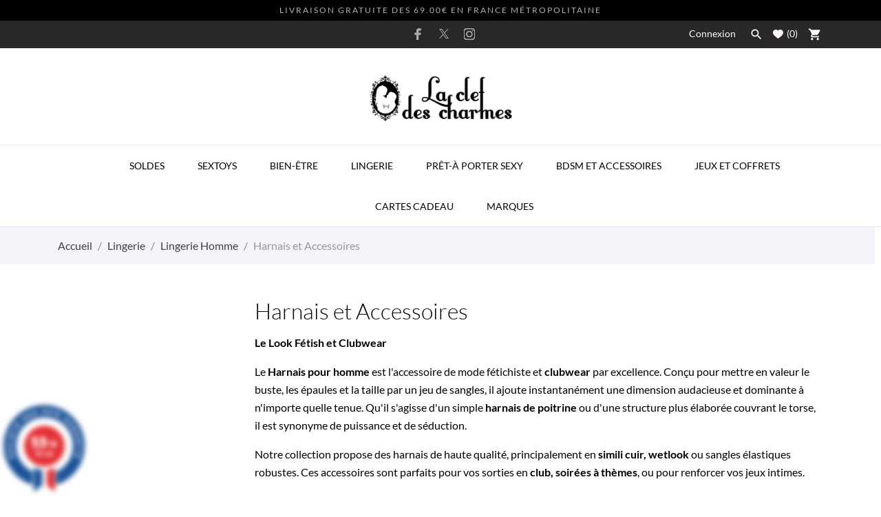

--- FILE ---
content_type: text/html; charset=utf-8
request_url: https://laclefdescharmes.com/163-harnais-et-accessoires
body_size: 51645
content:
<!doctype html>
 <html lang="fr" data-vers="8.1.7">

 <head>
  
  
  <meta charset="utf-8">


  <meta http-equiv="x-ua-compatible" content="ie=edge">



  <title>Harnais Homme Sexy, Cuir &amp; Simili Cuir, Fétish &amp; Clubwear | La Clef des Charmes</title>
  <meta name="description" content="Harnais sexy pour homme en simili cuir, sangles et harnais de poitrine. Idéal pour un look fetish, clubbing ou bondage. La Clef des Charmes loveshop Toulouse">
  <meta name="keywords" content="">
        <link rel="canonical" href="https://laclefdescharmes.com/163-harnais-et-accessoires">
  


  <script type="application/ld+json">
  {
    "@context": "https://schema.org",
    "@type": "Organization",
    "name" : "La Clef des Charmes",
    "url" : "https://laclefdescharmes.com/"
         ,"logo": {
        "@type": "ImageObject",
        "url":"https://laclefdescharmes.com/img/logo-1710802615.jpg"
      }
      }
</script>

<script type="application/ld+json">
  {
    "@context": "https://schema.org",
    "@type": "WebPage",
    "isPartOf": {
      "@type": "WebSite",
      "url":  "https://laclefdescharmes.com/",
      "name": "La Clef des Charmes"
    },
    "name": "Harnais Homme Sexy, Cuir &amp; Simili Cuir, Fétish &amp; Clubwear | La Clef des Charmes",
    "url":  "https://laclefdescharmes.com/163-harnais-et-accessoires"
  }
</script>


  <script type="application/ld+json">
    {
      "@context": "https://schema.org",
      "@type": "BreadcrumbList",
      "itemListElement": [
                  {
            "@type": "ListItem",
            "position": 1,
            "name": "Accueil",
            "item": "https://laclefdescharmes.com/"
          },                  {
            "@type": "ListItem",
            "position": 2,
            "name": "Lingerie",
            "item": "https://laclefdescharmes.com/178-lingerie"
          },                  {
            "@type": "ListItem",
            "position": 3,
            "name": "Lingerie Homme",
            "item": "https://laclefdescharmes.com/156-lingerie-homme"
          },                  {
            "@type": "ListItem",
            "position": 4,
            "name": "Harnais et Accessoires",
            "item": "https://laclefdescharmes.com/163-harnais-et-accessoires"
          }              ]
    }
  </script>



  <script type="application/ld+json">
  {
    "@context": "https://schema.org",
    "@type": "ItemList",
    "itemListElement": [
          {
        "@type": "ListItem",
        "position": 1,
        "name": "Harnais Matt Barcode Berlin",
        "url": "https://laclefdescharmes.com/harnais-et-accessoires/3757-20539-harnais-matt-barecode-berlin.html#/103-couleurs-rouge/194-tailles-s"
      },          {
        "@type": "ListItem",
        "position": 2,
        "name": "Harnais Matt Pop Barcode Berlin",
        "url": "https://laclefdescharmes.com/harnais-et-accessoires/3756-20510-harnais-matt-pop-barcode-berlin.html#/194-tailles-s/239-couleurs-kaki"
      },          {
        "@type": "ListItem",
        "position": 3,
        "name": "Harnais Colin Néon Barcode Berlin",
        "url": "https://laclefdescharmes.com/harnais-et-accessoires/3753-20404-harnais-colin-neon-barcode-berlin.html#/194-tailles-s/202-couleurs-vert"
      },          {
        "@type": "ListItem",
        "position": 4,
        "name": "Harnais Andres en Simili Cuir Noir Ouch!",
        "url": "https://laclefdescharmes.com/harnais-fetish/3706-harnais-andres-en-simili-cuir-noir-ouch-8714273291264.html"
      },          {
        "@type": "ListItem",
        "position": 5,
        "name": "Hero Harnais Elastique Noir",
        "url": "https://laclefdescharmes.com/harnais-et-accessoires/3593-19507-black-chain-harnais-chaine-et-elastique-noir.html#/97-tailles-s_m"
      },          {
        "@type": "ListItem",
        "position": 6,
        "name": "Black Chain Harnais Chaine et Elastique Noir",
        "url": "https://laclefdescharmes.com/harnais-et-accessoires/3592-19505-black-chain-harnais-chaine-et-elastique-noir.html#/97-tailles-s_m"
      },          {
        "@type": "ListItem",
        "position": 7,
        "name": "Dungeon Harnais Simili Cuir Noir",
        "url": "https://laclefdescharmes.com/harnais-et-accessoires/3586-19485-dungeon-harnais-simili-cuir-noir-3760294777589.html#/42-tailles-taille_unique"
      },          {
        "@type": "ListItem",
        "position": 8,
        "name": "Harnais Bulldog Costas en Simili Cuir Noir Ouch!",
        "url": "https://laclefdescharmes.com/harnais-fetish/3332-harnais-bulldog-costas-en-simili-cuir-noir-ouch-8714273291257.html"
      },          {
        "@type": "ListItem",
        "position": 9,
        "name": "Harnais Bulldog avec Anneau en Cuir Noir Ouch!",
        "url": "https://laclefdescharmes.com/harnais-fetish/3036-17704-harnais-bulldog-avec-anneau-en-cuir-noir-ouch.html#/96-couleurs-noir/97-tailles-s_m"
      },          {
        "@type": "ListItem",
        "position": 10,
        "name": "Harnais Chest Buckle Bulldog en Cuir Noir Ouch!",
        "url": "https://laclefdescharmes.com/harnais-fetish/2946-20193-ouch-harnais-buckle-bulldog-en-cuir-noir.html#/97-tailles-s_m"
      }        ]
  }
</script>



  <meta name="viewport" content="width=device-width, initial-scale=1">



  <link rel="icon" type="image/vnd.microsoft.icon" href="https://laclefdescharmes.com/img/favicon.ico?1710802615">
  <link rel="shortcut icon" type="image/x-icon" href="https://laclefdescharmes.com/img/favicon.ico?1710802615">



  <link rel="preload" as="font" href="https://laclefdescharmes.com/themes/lovesex/assets/css/570eb83859dc23dd0eec423a49e147fe.woff2" type="font/woff2" crossorigin>

  <link rel="stylesheet" href="https://laclefdescharmes.com/themes/lovesex/assets/cache/theme-94edf489.css" type="text/css" media="all">




  

  <script type="text/javascript">
        var an_productattributes = {"controller":"https:\/\/laclefdescharmes.com\/module\/an_productattributes\/ajax?token=6febb2371a3239935b6c58202ae124ed","config":{"type_view":"standart","color_type_view":"color","display_add_to_cart":"1","display_quantity":"1","show_attribute_availability":"0","check_availability_first_group":"0","display_labels":"0","product_miniature":".js-product-miniature","thumbnail_container":".thumbnail-container","price":".price","regular_price":".regular-price","product_price_and_shipping":".product-price-and-shipping","class_product_name":"","separator":" \/ ","background_sold_out":"#ffc427","color_sold_out":"#ffffff","background_sale":"#e53d60","color_sale":"#ffffff","display_prices":"1","text_out_of_stock":false,"txt_out_of_stock":false,"txt_customizable":false,"use_cache":"0","interact_display_unavailable":false},"loader":"<div class=\"anpa-loader js-anpa-loader\"><div class=\"anpa-loader-bg\" data-js-loader-bg=\"\"><\/div><div class=\"anpa-loader-spinner\" data-js-loader-spinner=\"\"><svg xmlns=\"http:\/\/www.w3.org\/2000\/svg\" xmlns:xlink=\"http:\/\/www.w3.org\/1999\/xlink\" style=\"margin: auto; background-image: none; display: block; shape-rendering: auto; animation-play-state: running; animation-delay: 0s; background-position: initial initial; background-repeat: initial initial;\" width=\"254px\" height=\"254px\" viewBox=\"0 0 100 100\" preserveAspectRatio=\"xMidYMid\"><path fill=\"none\" stroke=\"#1d0e0b\" stroke-width=\"3\" stroke-dasharray=\"42.76482137044271 42.76482137044271\" d=\"M24.3 30C11.4 30 5 43.3 5 50s6.4 20 19.3 20c19.3 0 32.1-40 51.4-40 C88.6 30 95 43.3 95 50s-6.4 20-19.3 20C56.4 70 43.6 30 24.3 30z\" stroke-linecap=\"round\" style=\"transform: scale(0.22); transform-origin: 50px 50px; animation-play-state: running; animation-delay: 0s;\"> <animate attributeName=\"stroke-dashoffset\" repeatCount=\"indefinite\" dur=\"1s\" keyTimes=\"0;1\" values=\"0;256.58892822265625\" style=\"animation-play-state: running; animation-delay: 0s;\"><\/animate><\/path><\/svg><\/div><\/div>"};
        var prestashop = {"cart":{"products":[],"totals":{"total":{"type":"total","label":"Total","amount":0,"value":"0,00\u00a0\u20ac"},"total_including_tax":{"type":"total","label":"Total TTC","amount":0,"value":"0,00\u00a0\u20ac"},"total_excluding_tax":{"type":"total","label":"Total HT :","amount":0,"value":"0,00\u00a0\u20ac"}},"subtotals":{"products":{"type":"products","label":"Sous-total","amount":0,"value":"0,00\u00a0\u20ac"},"discounts":null,"shipping":{"type":"shipping","label":"Livraison","amount":0,"value":""},"tax":{"type":"tax","label":"Taxes incluses","amount":0,"value":"0,00\u00a0\u20ac"}},"products_count":0,"summary_string":"0 articles","vouchers":{"allowed":1,"added":[]},"discounts":[],"minimalPurchase":0,"minimalPurchaseRequired":""},"currency":{"id":2,"name":"Euro","iso_code":"EUR","iso_code_num":"978","sign":"\u20ac"},"customer":{"lastname":null,"firstname":null,"email":null,"birthday":null,"newsletter":null,"newsletter_date_add":null,"optin":null,"website":null,"company":null,"siret":null,"ape":null,"is_logged":false,"gender":{"type":null,"name":null},"addresses":[]},"country":{"id_zone":10,"id_currency":0,"call_prefix":33,"iso_code":"FR","active":"1","contains_states":"0","need_identification_number":"0","need_zip_code":"1","zip_code_format":"NNNNN","display_tax_label":"1","name":"France","id":8},"language":{"name":"Fran\u00e7ais (French)","iso_code":"fr","locale":"fr-FR","language_code":"fr-fr","active":"1","is_rtl":"0","date_format_lite":"d\/m\/Y","date_format_full":"d\/m\/Y H:i:s","id":2},"page":{"title":"","canonical":"https:\/\/laclefdescharmes.com\/163-harnais-et-accessoires","meta":{"title":"Harnais Homme Sexy, Cuir & Simili Cuir, F\u00e9tish & Clubwear | La Clef des Charmes","description":"Harnais sexy pour homme en simili cuir, sangles et harnais de poitrine. Id\u00e9al pour un look fetish, clubbing ou bondage. La Clef des Charmes loveshop Toulouse","keywords":"","robots":"index"},"page_name":"category","body_classes":{"lang-fr":true,"lang-rtl":false,"country-FR":true,"currency-EUR":true,"layout-left-column":true,"page-category":true,"tax-display-enabled":true,"page-customer-account":false,"category-id-163":true,"category-Harnais et Accessoires":true,"category-id-parent-156":true,"category-depth-level-4":true},"admin_notifications":[],"password-policy":{"feedbacks":{"0":"Tr\u00e8s faible","1":"Faible","2":"Moyenne","3":"Fort","4":"Tr\u00e8s fort","Straight rows of keys are easy to guess":"Les suites de touches sur le clavier sont faciles \u00e0 deviner","Short keyboard patterns are easy to guess":"Les mod\u00e8les courts sur le clavier sont faciles \u00e0 deviner.","Use a longer keyboard pattern with more turns":"Utilisez une combinaison de touches plus longue et plus complexe.","Repeats like \"aaa\" are easy to guess":"Les r\u00e9p\u00e9titions (ex. : \"aaa\") sont faciles \u00e0 deviner.","Repeats like \"abcabcabc\" are only slightly harder to guess than \"abc\"":"Les r\u00e9p\u00e9titions (ex. : \"abcabcabc\") sont seulement un peu plus difficiles \u00e0 deviner que \"abc\".","Sequences like abc or 6543 are easy to guess":"Les s\u00e9quences (ex. : abc ou 6543) sont faciles \u00e0 deviner.","Recent years are easy to guess":"Les ann\u00e9es r\u00e9centes sont faciles \u00e0 deviner.","Dates are often easy to guess":"Les dates sont souvent faciles \u00e0 deviner.","This is a top-10 common password":"Ce mot de passe figure parmi les 10 mots de passe les plus courants.","This is a top-100 common password":"Ce mot de passe figure parmi les 100 mots de passe les plus courants.","This is a very common password":"Ceci est un mot de passe tr\u00e8s courant.","This is similar to a commonly used password":"Ce mot de passe est similaire \u00e0 un mot de passe couramment utilis\u00e9.","A word by itself is easy to guess":"Un mot seul est facile \u00e0 deviner.","Names and surnames by themselves are easy to guess":"Les noms et les surnoms seuls sont faciles \u00e0 deviner.","Common names and surnames are easy to guess":"Les noms et les pr\u00e9noms courants sont faciles \u00e0 deviner.","Use a few words, avoid common phrases":"Utilisez quelques mots, \u00e9vitez les phrases courantes.","No need for symbols, digits, or uppercase letters":"Pas besoin de symboles, de chiffres ou de majuscules.","Avoid repeated words and characters":"\u00c9viter de r\u00e9p\u00e9ter les mots et les caract\u00e8res.","Avoid sequences":"\u00c9viter les s\u00e9quences.","Avoid recent years":"\u00c9vitez les ann\u00e9es r\u00e9centes.","Avoid years that are associated with you":"\u00c9vitez les ann\u00e9es qui vous sont associ\u00e9es.","Avoid dates and years that are associated with you":"\u00c9vitez les dates et les ann\u00e9es qui vous sont associ\u00e9es.","Capitalization doesn't help very much":"Les majuscules ne sont pas tr\u00e8s utiles.","All-uppercase is almost as easy to guess as all-lowercase":"Un mot de passe tout en majuscules est presque aussi facile \u00e0 deviner qu'un mot de passe tout en minuscules.","Reversed words aren't much harder to guess":"Les mots invers\u00e9s ne sont pas beaucoup plus difficiles \u00e0 deviner.","Predictable substitutions like '@' instead of 'a' don't help very much":"Les substitutions pr\u00e9visibles comme '\"@\" au lieu de \"a\" n'aident pas beaucoup.","Add another word or two. Uncommon words are better.":"Ajoutez un autre mot ou deux. Pr\u00e9f\u00e9rez les mots peu courants."}}},"shop":{"name":"La Clef des Charmes","logo":"https:\/\/laclefdescharmes.com\/img\/logo-1710802615.jpg","stores_icon":"https:\/\/laclefdescharmes.com\/img\/logo_stores.png","favicon":"https:\/\/laclefdescharmes.com\/img\/favicon.ico"},"core_js_public_path":"\/themes\/","urls":{"base_url":"https:\/\/laclefdescharmes.com\/","current_url":"https:\/\/laclefdescharmes.com\/163-harnais-et-accessoires","shop_domain_url":"https:\/\/laclefdescharmes.com","img_ps_url":"https:\/\/laclefdescharmes.com\/img\/","img_cat_url":"https:\/\/laclefdescharmes.com\/img\/c\/","img_lang_url":"https:\/\/laclefdescharmes.com\/img\/l\/","img_prod_url":"https:\/\/laclefdescharmes.com\/img\/p\/","img_manu_url":"https:\/\/laclefdescharmes.com\/img\/m\/","img_sup_url":"https:\/\/laclefdescharmes.com\/img\/su\/","img_ship_url":"https:\/\/laclefdescharmes.com\/img\/s\/","img_store_url":"https:\/\/laclefdescharmes.com\/img\/st\/","img_col_url":"https:\/\/laclefdescharmes.com\/img\/co\/","img_url":"https:\/\/laclefdescharmes.com\/themes\/lovesex\/assets\/img\/","css_url":"https:\/\/laclefdescharmes.com\/themes\/lovesex\/assets\/css\/","js_url":"https:\/\/laclefdescharmes.com\/themes\/lovesex\/assets\/js\/","pic_url":"https:\/\/laclefdescharmes.com\/upload\/","theme_assets":"https:\/\/laclefdescharmes.com\/themes\/lovesex\/assets\/","theme_dir":"https:\/\/laclefdescharmes.com\/themes\/lovesex\/","pages":{"address":"https:\/\/laclefdescharmes.com\/adresse","addresses":"https:\/\/laclefdescharmes.com\/adresses","authentication":"https:\/\/laclefdescharmes.com\/connexion","manufacturer":"https:\/\/laclefdescharmes.com\/Marques","cart":"https:\/\/laclefdescharmes.com\/panier","category":"https:\/\/laclefdescharmes.com\/index.php?controller=category","cms":"https:\/\/laclefdescharmes.com\/index.php?controller=cms","contact":"https:\/\/laclefdescharmes.com\/nous-contacter","discount":"https:\/\/laclefdescharmes.com\/reduction","guest_tracking":"https:\/\/laclefdescharmes.com\/suivi-commande-invite","history":"https:\/\/laclefdescharmes.com\/historique-commandes","identity":"https:\/\/laclefdescharmes.com\/identite","index":"https:\/\/laclefdescharmes.com\/","my_account":"https:\/\/laclefdescharmes.com\/mon-compte","order_confirmation":"https:\/\/laclefdescharmes.com\/confirmation-commande","order_detail":"https:\/\/laclefdescharmes.com\/index.php?controller=order-detail","order_follow":"https:\/\/laclefdescharmes.com\/suivi-commande","order":"https:\/\/laclefdescharmes.com\/commande","order_return":"https:\/\/laclefdescharmes.com\/index.php?controller=order-return","order_slip":"https:\/\/laclefdescharmes.com\/avoirs","pagenotfound":"https:\/\/laclefdescharmes.com\/page-introuvable","password":"https:\/\/laclefdescharmes.com\/recuperation-mot-de-passe","pdf_invoice":"https:\/\/laclefdescharmes.com\/index.php?controller=pdf-invoice","pdf_order_return":"https:\/\/laclefdescharmes.com\/index.php?controller=pdf-order-return","pdf_order_slip":"https:\/\/laclefdescharmes.com\/index.php?controller=pdf-order-slip","prices_drop":"https:\/\/laclefdescharmes.com\/promotions","product":"https:\/\/laclefdescharmes.com\/index.php?controller=product","registration":"https:\/\/laclefdescharmes.com\/index.php?controller=registration","search":"https:\/\/laclefdescharmes.com\/recherche","sitemap":"https:\/\/laclefdescharmes.com\/plan-site","stores":"https:\/\/laclefdescharmes.com\/magasins","supplier":"https:\/\/laclefdescharmes.com\/fournisseur","new_products":"https:\/\/laclefdescharmes.com\/nouveaux-produits","brands":"https:\/\/laclefdescharmes.com\/Marques","register":"https:\/\/laclefdescharmes.com\/index.php?controller=registration","order_login":"https:\/\/laclefdescharmes.com\/commande?login=1"},"alternative_langs":[],"actions":{"logout":"https:\/\/laclefdescharmes.com\/?mylogout="},"no_picture_image":{"bySize":{"attributes_default":{"url":"https:\/\/laclefdescharmes.com\/img\/p\/fr-default-attributes_default.jpg","width":37,"height":50},"slider_photo":{"url":"https:\/\/laclefdescharmes.com\/img\/p\/fr-default-slider_photo.jpg","width":90,"height":120},"small_default":{"url":"https:\/\/laclefdescharmes.com\/img\/p\/fr-default-small_default.jpg","width":99,"height":132},"cart_default":{"url":"https:\/\/laclefdescharmes.com\/img\/p\/fr-default-cart_default.jpg","width":112,"height":150},"menu_default":{"url":"https:\/\/laclefdescharmes.com\/img\/p\/fr-default-menu_default.jpg","width":135,"height":180},"catalog_small":{"url":"https:\/\/laclefdescharmes.com\/img\/p\/fr-default-catalog_small.jpg","width":184,"height":245},"home_default":{"url":"https:\/\/laclefdescharmes.com\/img\/p\/fr-default-home_default.jpg","width":255,"height":340},"medium_default":{"url":"https:\/\/laclefdescharmes.com\/img\/p\/fr-default-medium_default.jpg","width":452,"height":452},"catalog_large":{"url":"https:\/\/laclefdescharmes.com\/img\/p\/fr-default-catalog_large.jpg","width":398,"height":530},"large_default":{"url":"https:\/\/laclefdescharmes.com\/img\/p\/fr-default-large_default.jpg","width":540,"height":720},"product_zoom":{"url":"https:\/\/laclefdescharmes.com\/img\/p\/fr-default-product_zoom.jpg","width":600,"height":800}},"small":{"url":"https:\/\/laclefdescharmes.com\/img\/p\/fr-default-attributes_default.jpg","width":37,"height":50},"medium":{"url":"https:\/\/laclefdescharmes.com\/img\/p\/fr-default-catalog_small.jpg","width":184,"height":245},"large":{"url":"https:\/\/laclefdescharmes.com\/img\/p\/fr-default-product_zoom.jpg","width":600,"height":800},"legend":""}},"configuration":{"display_taxes_label":true,"display_prices_tax_incl":true,"is_catalog":false,"show_prices":true,"opt_in":{"partner":false},"quantity_discount":{"type":"discount","label":"Remise sur prix unitaire"},"voucher_enabled":1,"return_enabled":1},"field_required":[],"breadcrumb":{"links":[{"title":"Accueil","url":"https:\/\/laclefdescharmes.com\/"},{"title":"Lingerie","url":"https:\/\/laclefdescharmes.com\/178-lingerie"},{"title":"Lingerie Homme","url":"https:\/\/laclefdescharmes.com\/156-lingerie-homme"},{"title":"Harnais et Accessoires","url":"https:\/\/laclefdescharmes.com\/163-harnais-et-accessoires"}],"count":4},"link":{"protocol_link":"https:\/\/","protocol_content":"https:\/\/"},"time":1769502203,"static_token":"6febb2371a3239935b6c58202ae124ed","token":"1c63c5eef0eaa81f9ccd8bf18b198e42","debug":false};
        var psemailsubscription_subscription = "https:\/\/laclefdescharmes.com\/module\/ps_emailsubscription\/subscription";
      </script>



  <script async src="https://www.googletagmanager.com/gtag/js?id=G-N4DNS1F5Y1"></script>
<script>
  window.dataLayer = window.dataLayer || [];
  function gtag(){dataLayer.push(arguments);}
  gtag('js', new Date());
  gtag(
    'config',
    'G-N4DNS1F5Y1',
    {
      'debug_mode':false
      , 'anonymize_ip': true                }
  );
</script>


<link href="//fonts.googleapis.com/css?family=Open+Sans:600,400,400i|Oswald:700" rel="stylesheet" type="text/css" media="all">

 
<script type="text/javascript">
    var agSiteId="1303";
</script>
<script src="https://www.societe-des-avis-garantis.fr/wp-content/plugins/ag-core/widgets/JsWidget.js" type="text/javascript"></script>






  
</head>

<body id="category" class="
              leftColDefault          lang-fr country-fr currency-eur layout-left-column page-category tax-display-enabled category-id-163 category-harnais-et-accessoires category-id-parent-156 category-depth-level-4">

  
  
  

  <main>
    
        

    <header id="header">
      
       
 <div class="header-banner">
  <div class="an-sfsl">
   <p>LIVRAISON GRATUITE DES 69.00€ EN FRANCE MÉTROPOLITAINE</p>
</div>

        
</div>



<nav class="header-nav">
  <div class="container">
    <div class="row">
      <div class="">
        <div class="col-lg-4 col-md-4 col-sm-4 col-xs-12 left-nav hidden-sm-down">
          
        </div>
        <div class="col-lg-4 col-md-4 col-sm-12 mobile-nav-middle">
          <div id="_desktop_social">
            
  <div class="block-social">
    <ul>
              <li class="facebook">
          <a href="https://www.facebook.com/Laclefdescharmes" target="_blank" aria-label="facebook">
                <span class="anicon">
                                         <svg
                       xmlns="http://www.w3.org/2000/svg"
                       xmlns:xlink="http://www.w3.org/1999/xlink"
                       width="11px" height="17px">
                      <path fill-rule="evenodd"  fill="rgb(67, 100, 168)"
                       d="M10.322,0.602 C9.250,0.390 8.241,0.014 7.115,0.014 C3.871,0.014 2.974,1.688 2.974,4.354 L2.974,6.541 L0.336,6.541 L0.336,9.816 L2.974,9.816 L2.974,17.007 L6.281,17.007 L6.281,9.816 L9.167,9.816 L9.698,6.541 L6.281,6.541 L6.281,4.780 C6.281,3.927 6.620,3.394 7.884,3.394 C8.352,3.394 9.094,3.474 9.643,3.581 L10.322,0.602 Z"/>
                      </svg>
                                  </span>
                <span class="block-social-label">Facebook</span>
              </a>
        </li>
              <li class="twitter">
          <a href="https://twitter.com/ClefdesCharmes" target="_blank" aria-label="twitter">
                <span class="anicon">
                                         <?xml version="1.0" encoding="UTF-8"?>
                      <svg width="14" id="Layer_1" data-name="Layer 1" xmlns="http://www.w3.org/2000/svg" xmlns:xlink="http://www.w3.org/1999/xlink" viewBox="0 0 13.65 13.96">
                        <defs>
                          <style>
                            .ansocial-cls-1 {
                              fill: #010101;
                            }
                            .ansocial-cls-1, .ansocial-cls-2 {
                              stroke-width: 0px;
                            }
                            .ansocial-cls-3 {
                              clip-path: url(#clippath);
                            }
                            .ansocial-cls-2 {
                              fill: none;
                            }
                          </style>
                          <clipPath id="clippath">
                            <rect class="ansocial-cls-2" width="13.65" height="13.96"/>
                          </clipPath>
                        </defs>
                        <g class="ansocial-cls-3">
                          <path class="ansocial-cls-1" d="M8.12,5.91L13.2,0h-1.2l-4.41,5.13L4.06,0H0l5.33,7.76L0,13.95h1.2l4.66-5.42,3.72,5.42h4.06l-5.53-8.04h0ZM6.47,7.82l-.54-.77L1.64.91h1.85l3.47,4.96.54.77,4.51,6.45h-1.85l-3.68-5.26h0Z"/>
                        </g>
                      </svg>
                                  </span>
                <span class="block-social-label">Twitter</span>
              </a>
        </li>
              <li class="instagram">
          <a href="https://www.instagram.com/laclefdescharmes/" target="_blank" aria-label="instagram">
                <span class="anicon">
                                         <svg
                       xmlns="http://www.w3.org/2000/svg"
                       xmlns:xlink="http://www.w3.org/1999/xlink"
                       width="18px" height="17px">
                      <defs>
                      <linearGradient id="PSgrad_0" x1="0%" x2="54.464%" y1="83.867%" y2="0%">
                        <stop offset="0%" stop-color="rgb(247,186,0)" stop-opacity="1" />
                        <stop offset="50%" stop-color="rgb(212,32,79)" stop-opacity="1" />
                        <stop offset="100%" stop-color="rgb(118,53,171)" stop-opacity="1" />
                      </linearGradient>
                      </defs>
                      <path fill-rule="evenodd"  fill="rgb(0, 0, 0)"
                       d="M12.429,17.000 L5.310,17.000 C2.589,17.000 0.375,14.788 0.375,12.070 L0.375,4.960 C0.375,2.242 2.589,0.031 5.310,0.031 L12.429,0.031 C15.151,0.031 17.365,2.242 17.365,4.960 L17.365,12.071 C17.365,14.788 15.151,17.000 12.429,17.000 ZM16.037,4.960 C16.037,2.973 14.419,1.357 12.429,1.357 L5.310,1.357 C3.321,1.357 1.702,2.973 1.702,4.960 L1.702,12.071 C1.702,14.058 3.321,15.674 5.310,15.674 L12.429,15.674 C14.419,15.674 16.037,14.058 16.037,12.070 L16.037,4.960 ZM13.515,4.539 C13.149,4.539 12.852,4.242 12.852,3.876 C12.852,3.509 13.149,3.213 13.515,3.213 C13.882,3.213 14.179,3.509 14.179,3.876 C14.179,4.242 13.882,4.539 13.515,4.539 ZM8.870,13.089 C6.345,13.089 4.290,11.038 4.290,8.515 C4.290,5.994 6.345,3.942 8.870,3.942 C11.395,3.942 13.449,5.994 13.449,8.515 C13.449,11.038 11.395,13.089 8.870,13.089 ZM8.870,5.267 C7.076,5.267 5.618,6.724 5.618,8.515 C5.618,10.307 7.076,11.763 8.870,11.763 C10.663,11.763 12.122,10.307 12.122,8.515 C12.122,6.724 10.663,5.267 8.870,5.267 Z"/>
                      <path fill="url(#PSgrad_0)"
                       d="M12.429,17.000 L5.310,17.000 C2.589,17.000 0.375,14.788 0.375,12.070 L0.375,4.960 C0.375,2.242 2.589,0.031 5.310,0.031 L12.429,0.031 C15.151,0.031 17.365,2.242 17.365,4.960 L17.365,12.071 C17.365,14.788 15.151,17.000 12.429,17.000 ZM16.037,4.960 C16.037,2.973 14.419,1.357 12.429,1.357 L5.310,1.357 C3.321,1.357 1.702,2.973 1.702,4.960 L1.702,12.071 C1.702,14.058 3.321,15.674 5.310,15.674 L12.429,15.674 C14.419,15.674 16.037,14.058 16.037,12.070 L16.037,4.960 ZM13.515,4.539 C13.149,4.539 12.852,4.242 12.852,3.876 C12.852,3.509 13.149,3.213 13.515,3.213 C13.882,3.213 14.179,3.509 14.179,3.876 C14.179,4.242 13.882,4.539 13.515,4.539 ZM8.870,13.089 C6.345,13.089 4.290,11.038 4.290,8.515 C4.290,5.994 6.345,3.942 8.870,3.942 C11.395,3.942 13.449,5.994 13.449,8.515 C13.449,11.038 11.395,13.089 8.870,13.089 ZM8.870,5.267 C7.076,5.267 5.618,6.724 5.618,8.515 C5.618,10.307 7.076,11.763 8.870,11.763 C10.663,11.763 12.122,10.307 12.122,8.515 C12.122,6.724 10.663,5.267 8.870,5.267 Z"/>
                      </svg>
                                  </span>
                <span class="block-social-label">Instagram</span>
              </a>
        </li>
          </ul>
  </div>


          </div>
        </div>
        <div class="col-lg-4 col-md-4 col-sm-4 right-nav hidden-sm-down">
             <div id="_desktop_user_info">
   <div class="user-info">
                <a
           href="https://laclefdescharmes.com/mon-compte"
           title="Identifiez-vous"
           rel="nofollow"
         >
           <svg class="hidden-md-up" height="56" viewBox="0 0 56 56" width="56" xmlns="http://www.w3.org/2000/svg"><path d="m27.9999 51.9063c13.0547 0 23.9064-10.8282 23.9064-23.9063 0-13.0547-10.8751-23.9063-23.9298-23.9063-13.0782 0-23.8828 10.8516-23.8828 23.9063 0 13.0781 10.8281 23.9063 23.9062 23.9063zm0-15.9141c-7.0547 0-12.4922 2.5078-14.8594 5.3203-3.1406-3.5157-5.0391-8.1797-5.0391-13.3125 0-11.0391 8.8126-19.9219 19.8751-19.9219 11.039 0 19.9218 8.8828 19.9454 19.9219 0 5.1563-1.8985 9.8203-5.0626 13.3359-2.3672-2.8125-7.8047-5.3437-14.8594-5.3437zm0-3.9844c4.5.0469 8.0391-3.7969 8.0391-8.8359 0-4.7344-3.5625-8.6719-8.0391-8.6719-4.5 0-8.0859 3.9375-8.039 8.6719.0234 5.039 3.5156 8.789 8.039 8.8359z"/>
           </svg>
                    <span class="hidden-sm-down account-login">Connexion</span>
         </a>
              <!--
            <a
         href="https://laclefdescharmes.com/mon-compte"
         title="Identifiez-vous"
         rel="nofollow"
       >

            <svg class="hidden-md-up"
            xmlns="http://www.w3.org/2000/svg"
            xmlns:xlink="http://www.w3.org/1999/xlink"
            width="15px" height="15px">
           <path fill-rule="evenodd"  fill="rgb(245, 14, 27)"
            d="M12.803,9.697 C11.986,8.880 11.014,8.275 9.953,7.909 C11.090,7.126 11.836,5.817 11.836,4.336 C11.836,1.945 9.891,0.000 7.500,0.000 C5.109,0.000 3.164,1.945 3.164,4.336 C3.164,5.817 3.911,7.126 5.047,7.909 C3.986,8.275 3.014,8.880 2.197,9.697 C0.780,11.113 -0.000,12.997 -0.000,15.000 L1.172,15.000 C1.172,11.511 4.011,8.672 7.500,8.672 C10.989,8.672 13.828,11.511 13.828,15.000 L15.000,15.000 C15.000,12.997 14.220,11.113 12.803,9.697 ZM7.500,7.500 C5.755,7.500 4.336,6.081 4.336,4.336 C4.336,2.591 5.755,1.172 7.500,1.172 C9.245,1.172 10.664,2.591 10.664,4.336 C10.664,6.081 9.245,7.500 7.500,7.500 Z"/>
           </svg>
         <span class="hidden-sm-down">Sign Up</span>
       </a>
          -->
   </div>
 </div>
 
           <div id="_desktop_search">
 <div class="search-wrapper search-block">
	<div class="search-button">
          <i class="material-icons">&#xE8B6;</i>
	</div>
	<div id="search_widget" class="search-widget" data-search-controller-url="//laclefdescharmes.com/recherche">
		<div class="container">
			<div class="search-head">
				<span>What are you looking for?</span>
				<div class="search-btn-close"><i class="material-icons">close</i></div>
			</div>
			<form method="get" action="//laclefdescharmes.com/recherche">

				<input type="hidden" name="controller" value="search">
				<input type="text" name="s" value="" placeholder="Search our store.." aria-label="Rechercher">
				<button type="submit" aria-label="Rechercher">
					<svg
                     xmlns="http://www.w3.org/2000/svg"
                     xmlns:xlink="http://www.w3.org/1999/xlink"
                     width="19px" height="18px">
                    <path fill-rule="evenodd"  fill="rgb(0, 0, 0)"
                     d="M18.820,17.082 L14.206,12.708 C15.444,11.359 16.193,9.599 16.193,7.675 C16.193,3.440 12.559,0.000 8.097,0.000 C3.629,0.000 -0.000,3.444 -0.000,7.675 C-0.000,11.905 3.634,15.350 8.097,15.350 C10.126,15.350 11.983,14.639 13.406,13.466 L18.020,17.840 C18.130,17.944 18.277,18.000 18.420,18.000 C18.564,18.000 18.711,17.948 18.820,17.840 C19.039,17.633 19.039,17.289 18.820,17.082 ZM1.133,7.675 C1.133,4.035 4.257,1.077 8.092,1.077 C11.932,1.077 15.052,4.039 15.052,7.675 C15.052,11.311 11.932,14.276 8.092,14.276 C4.257,14.276 1.133,11.315 1.133,7.675 Z"/>
                    </svg>
				</button>

			</form>
		</div>
	</div>

 </div>
</div>

<div  class="an_wishlist-nav-link" id="_desktop_an_wishlist-nav">
	<a href="https://laclefdescharmes.com/module/an_wishlist/list" title="Mes listes">
		<svg class=""
		xmlns="http://www.w3.org/2000/svg"
		xmlns:xlink="http://www.w3.org/1999/xlink"
		width="15px" height="13px">
		<path fill-rule="evenodd"  fill="rgb(255, 246, 246)"
		d="M12.814,0.525 C12.207,0.189 11.509,-0.005 10.766,-0.005 C9.454,-0.005 8.279,0.595 7.503,1.537 C6.723,0.595 5.550,-0.005 4.236,-0.005 C3.494,-0.005 2.798,0.189 2.189,0.525 C0.883,1.251 -0.003,2.649 -0.003,4.254 C-0.003,4.714 0.072,5.154 0.207,5.567 C0.934,8.852 7.503,12.993 7.503,12.993 C7.503,12.993 14.068,8.852 14.796,5.567 C14.931,5.154 15.006,4.713 15.006,4.254 C15.006,2.649 14.121,1.252 12.814,0.525 Z"/>
		</svg>
		 <span class="hidden-sm-down an_wishlist-likes-nav">(<span class="js-an_wishlist-nav-count">0</span>)</span>		<span class="hidden-sm-down hidden-md-up">Liste de souhaits (<span class="js-an_wishlist-nav-count">0</span>)</span>
	</a>
</div>

<div id="_desktop_cart">
  <div class="blockcart cart-preview js-sidebar-cart-trigger inactive" data-refresh-url="//laclefdescharmes.com/module/ps_shoppingcart/ajax">
    <div class="header">
        <a class="blockcart-link" rel="nofollow" href="//laclefdescharmes.com/panier?action=show">
          <i class="material-icons shopping-cart">shopping_cart</i>
          <span class="cart-products-count">(0)</span>
          <span class="hidden-md-up mobile-cart-item-count">0</span>
        </a>
    </div>
    <div class="cart-dropdown js-cart-source hidden-xs-up">
      <div class="cart-dropdown-wrapper">
        <div class="cart-title">
          <p class="h4 text-center">Panier</p>
        </div>
                  <div class="no-items">
            Il n'y a plus d'articles dans votre panier
          </div>
              </div>
    </div>

  </div>
</div>

        </div>
      </div>
      <div class="hidden-md-up text-xs-center mobile">
        <div class="mobile-header">
            <div class="pull-xs-right" id="menu-icon">
                <svg
                xmlns="http://www.w3.org/2000/svg"
                xmlns:xlink="http://www.w3.org/1999/xlink"
                width="19px" height="17px">
               <path fill-rule="evenodd"  fill="rgb(0, 0, 0)"
                d="M18.208,9.273 L0.792,9.273 C0.354,9.273 0.000,8.927 0.000,8.500 C0.000,8.073 0.354,7.727 0.792,7.727 L18.208,7.727 C18.645,7.727 19.000,8.073 19.000,8.500 C19.000,8.927 18.646,9.273 18.208,9.273 ZM18.208,1.545 L0.792,1.545 C0.354,1.545 0.000,1.199 0.000,0.773 C0.000,0.346 0.354,-0.000 0.792,-0.000 L18.208,-0.000 C18.645,-0.000 19.000,0.346 19.000,0.773 C19.000,1.199 18.646,1.545 18.208,1.545 ZM0.792,15.455 L18.208,15.455 C18.645,15.455 19.000,15.801 19.000,16.227 C19.000,16.654 18.646,17.000 18.208,17.000 L0.792,17.000 C0.354,17.000 0.000,16.654 0.000,16.227 C0.000,15.801 0.354,15.455 0.792,15.455 Z"/>
               </svg>
            </div>
            <div class="pull-xs-right" id="_mobile_cart"></div>
            <div class="pull-xs-right" id="_mobile_an_wishlist-nav"></div>
            <div class="pull-xs-right" id="_mobile_user_info"></div>
            <div class="top-logo" id="_mobile_logo"></div>
        </div>
        <div class="mobile-header-holder"></div>
         <div id="_mobile_search"></div>
        <div class="clearfix"></div>
      </div>
    </div>
  </div>
</nav>



<div class="header-top">


   <div class="hidden-sm-down" id="_desktop_logo">
	<a href="https://laclefdescharmes.com/">
					<img class="logo img-responsive" src="https://laclefdescharmes.com/img/logo-1710802615.jpg"
			             alt="La Clef des Charmes">
			</a>
</div>
          <div class="navigation position-static">
                <div class="container">
          <div class="row">
            <div class="amega-menu hidden-sm-down">
<div id="amegamenu" class="">
  <div class="fixed-menu-container">
  <div class="hidden-sm-down" id="_desktop_logo">
	<a href="https://laclefdescharmes.com/">
					<img class="logo img-responsive" src="https://laclefdescharmes.com/img/logo-1710802615.jpg"
			             alt="La Clef des Charmes">
			</a>
</div>
  <ul class="anav-top">
    <li class="amenu-item mm-9 ">
    <a href="https://laclefdescharmes.com/promotions" class="amenu-link">      SOLDES
          </a>
      </li>
    <li class="amenu-item mm-1 plex">
    <a href="https://laclefdescharmes.com/23-sextoys" class="amenu-link">      Sextoys
          </a>
        <span class="mobile-toggle-plus"><i class="caret-down-icon"></i></span>
    <div class="adropdown adropdown-1" >
      
      <div class="dropdown-bgimage" ></div>
      
           
            <div class="dropdown-content acontent-1 dd-1">
		                            <div class="categories-grid">
                      	
                            <div class="category-item level-1">
                                <p class="h5 category-title"><a href="https://laclefdescharmes.com/181-sextoys-clitoris-et-vulves" title="Sextoys Clitoris et Vulves">Sextoys Clitoris et Vulves</a></p>
                                
                            </div>
                        
                            <div class="category-item level-1">
                                <p class="h5 category-title"><a href="https://laclefdescharmes.com/73-sextoys-pour-lui" title="Sextoys pour Pénis">Sextoys pour Pénis</a></p>
                                
                            </div>
                        
                            <div class="category-item level-1">
                                <p class="h5 category-title"><a href="https://laclefdescharmes.com/72-sextoys-pour-elle" title="Vibromasseurs & Sextoys Vibrants">Vibromasseurs & Sextoys Vibrants</a></p>
                                
                            </div>
                        
                            <div class="category-item level-1">
                                <p class="h5 category-title"><a href="https://laclefdescharmes.com/173-sextoys-connectes" title="Sextoys Connectés">Sextoys Connectés</a></p>
                                
                            </div>
                        
                            <div class="category-item level-1">
                                <p class="h5 category-title"><a href="https://laclefdescharmes.com/110-godemichets" title="Godemichets et Dildos">Godemichets et Dildos</a></p>
                                
                            </div>
                        
                            <div class="category-item level-1">
                                <p class="h5 category-title"><a href="https://laclefdescharmes.com/79-double-dildos" title="Double Dildos">Double Dildos</a></p>
                                
                            </div>
                        
                            <div class="category-item level-1">
                                <p class="h5 category-title"><a href="https://laclefdescharmes.com/166-godes-ceinture-et-harnais" title="Godes Ceinture et Harnais">Godes Ceinture et Harnais</a></p>
                                
                            </div>
                        
                            <div class="category-item level-1">
                                <p class="h5 category-title"><a href="https://laclefdescharmes.com/105-boules-de-geisha" title="Boules de Geisha">Boules de Geisha</a></p>
                                
                            </div>
                        
                            <div class="category-item level-1">
                                <p class="h5 category-title"><a href="https://laclefdescharmes.com/154-plaisir-anal" title="Plaisir Anal">Plaisir Anal</a></p>
                                
                            </div>
                        
                            <div class="category-item level-1">
                                <p class="h5 category-title"><a href="https://laclefdescharmes.com/80-nettoyants-et-accessoires" title="Nettoyants et Accessoires">Nettoyants et Accessoires</a></p>
                                
                            </div>
                        
          </div>
          
              </div>
                </div>
      </li>
    <li class="amenu-item mm-2 plex">
    <a href="https://laclefdescharmes.com/20-bien-etre" class="amenu-link">      Bien-être
          </a>
        <span class="mobile-toggle-plus"><i class="caret-down-icon"></i></span>
    <div class="adropdown adropdown-1" >
      
      <div class="dropdown-bgimage" ></div>
      
           
            <div class="dropdown-content acontent-1 dd-9">
		                            <div class="categories-grid">
                      	
                            <div class="category-item level-1">
                                <p class="h5 category-title"><a href="https://laclefdescharmes.com/186-massages" title="Massages">Massages</a></p>
                                
                            </div>
                        
                            <div class="category-item level-1">
                                <p class="h5 category-title"><a href="https://laclefdescharmes.com/21-stimulants-et-aphrodisiaques" title="Stimulants & Aphrodisiaques">Stimulants & Aphrodisiaques</a></p>
                                
                            </div>
                        
                            <div class="category-item level-1">
                                <p class="h5 category-title"><a href="https://laclefdescharmes.com/22-lubrifiants-intimes" title="Lubrifiants Intimes">Lubrifiants Intimes</a></p>
                                
                            </div>
                        
                            <div class="category-item level-1">
                                <p class="h5 category-title"><a href="https://laclefdescharmes.com/66-hygiene-et-soins" title="Soin du Corps, Bain et Hygiène">Soin du Corps, Bain et Hygiène</a></p>
                                
                            </div>
                        
          </div>
          
              </div>
                </div>
      </li>
    <li class="amenu-item mm-11 plex">
    <a href="https://laclefdescharmes.com/178-lingerie" class="amenu-link">      Lingerie
          </a>
        <span class="mobile-toggle-plus"><i class="caret-down-icon"></i></span>
    <div class="adropdown adropdown-1" >
      
      <div class="dropdown-bgimage" ></div>
      
           
            <div class="dropdown-content acontent-1 dd-7">
		                            <div class="categories-grid">
                      	
                            <div class="category-item level-1">
                                <p class="h5 category-title"><a href="https://laclefdescharmes.com/13-lingerie-femme" title="Lingerie Femme">Lingerie Femme</a></p>
                                
                            </div>
                        
                            <div class="category-item level-1">
                                <p class="h5 category-title"><a href="https://laclefdescharmes.com/156-lingerie-homme" title="Lingerie Homme">Lingerie Homme</a></p>
                                
                            </div>
                        
                            <div class="category-item level-1">
                                <p class="h5 category-title"><a href="https://laclefdescharmes.com/16-bas-et-collants" title="Bas et Collants">Bas et Collants</a></p>
                                
                            </div>
                        
                            <div class="category-item level-1">
                                <p class="h5 category-title"><a href="https://laclefdescharmes.com/40-accessoires-de-lingerie" title="Accessoires de Lingerie">Accessoires de Lingerie</a></p>
                                
                            </div>
                        
          </div>
          
              </div>
                </div>
      </li>
    <li class="amenu-item mm-12 plex">
    <a href="https://laclefdescharmes.com/17-pret-a-porter-sexy-fetish-club" class="amenu-link">      Prêt-à porter Sexy
          </a>
        <span class="mobile-toggle-plus"><i class="caret-down-icon"></i></span>
    <div class="adropdown adropdown-1" >
      
      <div class="dropdown-bgimage" ></div>
      
           
            <div class="dropdown-content acontent-1 dd-8">
		                            <div class="categories-grid">
                      	
                            <div class="category-item level-1">
                                <p class="h5 category-title"><a href="https://laclefdescharmes.com/170-robes-sexy" title="Robes">Robes</a></p>
                                
                            </div>
                        
                            <div class="category-item level-1">
                                <p class="h5 category-title"><a href="https://laclefdescharmes.com/171-jupes-sexy" title="Jupes">Jupes</a></p>
                                
                            </div>
                        
                            <div class="category-item level-1">
                                <p class="h5 category-title"><a href="https://laclefdescharmes.com/179-t-shirts-et-tops" title="T-shirts et Tops">T-shirts et Tops</a></p>
                                
                            </div>
                        
                            <div class="category-item level-1">
                                <p class="h5 category-title"><a href="https://laclefdescharmes.com/180-shorties-leggings-et-pantalons" title="Shorties, Leggings et Pantalons">Shorties, Leggings et Pantalons</a></p>
                                
                            </div>
                        
                            <div class="category-item level-1">
                                <p class="h5 category-title"><a href="https://laclefdescharmes.com/172-bodys-sexy-fetish-club" title="Bodys et Combinaisons">Bodys et Combinaisons</a></p>
                                
                            </div>
                        
                            <div class="category-item level-1">
                                <p class="h5 category-title"><a href="https://laclefdescharmes.com/192-harnais-fetish" title="Harnais Fetish">Harnais Fetish</a></p>
                                
                            </div>
                        
                            <div class="category-item level-1">
                                <p class="h5 category-title"><a href="https://laclefdescharmes.com/19-deguisements-sexy" title="Déguisements Sexy">Déguisements Sexy</a></p>
                                
                            </div>
                        
          </div>
          
              </div>
                </div>
      </li>
    <li class="amenu-item mm-5 plex">
    <a href="https://laclefdescharmes.com/148-bdsm-et-accessoires" class="amenu-link">      BDSM et Accessoires
          </a>
        <span class="mobile-toggle-plus"><i class="caret-down-icon"></i></span>
    <div class="adropdown adropdown-1" >
      
      <div class="dropdown-bgimage" ></div>
      
           
            <div class="dropdown-content acontent-1 dd-5">
		                            <div class="categories-grid">
                      	
                            <div class="category-item level-1">
                                <p class="h5 category-title"><a href="https://laclefdescharmes.com/152-bondage-et-entraves" title="Attaches et Entraves">Attaches et Entraves</a></p>
                                
                            </div>
                        
                            <div class="category-item level-1">
                                <p class="h5 category-title"><a href="https://laclefdescharmes.com/150-cagoules-et-masques" title="Cagoules et Masques">Cagoules et Masques</a></p>
                                
                            </div>
                        
                            <div class="category-item level-1">
                                <p class="h5 category-title"><a href="https://laclefdescharmes.com/169-colliers-et-laisses" title="Colliers et Laisses">Colliers et Laisses</a></p>
                                
                            </div>
                        
                            <div class="category-item level-1">
                                <p class="h5 category-title"><a href="https://laclefdescharmes.com/151-baillons" title="Baillons">Baillons</a></p>
                                
                            </div>
                        
                            <div class="category-item level-1">
                                <p class="h5 category-title"><a href="https://laclefdescharmes.com/82-fessees-et-impacts" title="Fessées et Impacts">Fessées et Impacts</a></p>
                                
                            </div>
                        
                            <div class="category-item level-1">
                                <p class="h5 category-title"><a href="https://laclefdescharmes.com/174-jeux-de-sensations" title="Jeux de Sensations">Jeux de Sensations</a></p>
                                
                            </div>
                        
                            <div class="category-item level-1">
                                <p class="h5 category-title"><a href="https://laclefdescharmes.com/153-pinces-a-seins" title="Pinces à Seins">Pinces à Seins</a></p>
                                
                            </div>
                        
                            <div class="category-item level-1">
                                <p class="h5 category-title"><a href="https://laclefdescharmes.com/177-kits-et-coffrets-bdsm" title="Kits et Coffrets BDSM">Kits et Coffrets BDSM</a></p>
                                
                            </div>
                        
          </div>
          
              </div>
                </div>
      </li>
    <li class="amenu-item mm-6 plex">
    <a href="https://laclefdescharmes.com/27-jeux-et-coffrets-erotiques" class="amenu-link">      Jeux et Coffrets
          </a>
        <span class="mobile-toggle-plus"><i class="caret-down-icon"></i></span>
    <div class="adropdown adropdown-1" >
      
      <div class="dropdown-bgimage" ></div>
      
           
            <div class="dropdown-content acontent-1 dd-6">
		                            <div class="categories-grid">
                      	
                            <div class="category-item level-1">
                                <p class="h5 category-title"><a href="https://laclefdescharmes.com/90-jeux-de-societe-erotiques" title="Jeux de Société Erotiques">Jeux de Société Erotiques</a></p>
                                
                            </div>
                        
                            <div class="category-item level-1">
                                <p class="h5 category-title"><a href="https://laclefdescharmes.com/93-jeux-de-cartes-et-gages-coquins" title="Jeux de Cartes et Gages Coquins">Jeux de Cartes et Gages Coquins</a></p>
                                
                            </div>
                        
                            <div class="category-item level-1">
                                <p class="h5 category-title"><a href="https://laclefdescharmes.com/24-coffrets-et-packs-coquins" title="Coffrets et Packs Coquins">Coffrets et Packs Coquins</a></p>
                                
                            </div>
                        
          </div>
          
              </div>
                </div>
      </li>
    <li class="amenu-item mm-7 ">
    <a href="https://laclefdescharmes.com/29-cartes-cadeaux" class="amenu-link">      Cartes Cadeau
          </a>
      </li>
    <li class="amenu-item mm-8 ">
    <a href="https://laclefdescharmes.com/Marques" class="amenu-link">      MARQUES
          </a>
      </li>
    </ul>
  <div class="col-md-2 fixed-menu-right">
    
        <div id="_fixed_cart" class="hidden-md-down">
        <a class="blockcart-link" rel="nofollow" href="https://laclefdescharmes.com/panier">
          <i class="material-icons shopping-cart">shopping_cart</i>
          <span class="fixed-cart-products-count">(0)</span>
        </a>
    </div>
      </div>
  
 </div>
</div>
</div>

            <div class="clearfix"></div>
          </div>
        </div>
      </div>
    </div>
    <div class="amegamenu_mobile-cover"></div>
      <div class="amegamenu_mobile-modal">
        <div id="mobile_top_menu_wrapper" class="row hidden-lg-up" data-level="0">
          <div class="mobile-menu-header">
            <div class="megamenu_mobile-btn-back">
              <svg
              xmlns="http://www.w3.org/2000/svg"
              xmlns:xlink="http://www.w3.org/1999/xlink"
              width="26px" height="12px">
              <path fill-rule="evenodd"  fill="rgb(0, 0, 0)"
              d="M25.969,6.346 C25.969,5.996 25.678,5.713 25.319,5.713 L3.179,5.713 L7.071,1.921 C7.324,1.673 7.324,1.277 7.071,1.029 C6.817,0.782 6.410,0.782 6.156,1.029 L1.159,5.898 C0.905,6.145 0.905,6.542 1.159,6.789 L6.156,11.658 C6.283,11.782 6.447,11.844 6.616,11.844 C6.785,11.844 6.949,11.782 7.076,11.658 C7.330,11.411 7.330,11.014 7.076,10.767 L3.184,6.975 L25.329,6.975 C25.678,6.975 25.969,6.697 25.969,6.346 Z"/>
              </svg>
            </div>
            <div class="megamenu_mobile-btn-close">
              <svg
              xmlns="http://www.w3.org/2000/svg"
              xmlns:xlink="http://www.w3.org/1999/xlink"
              width="16px" height="16px">
              <path fill-rule="evenodd"  fill="rgb(0, 0, 0)"
              d="M16.002,0.726 L15.274,-0.002 L8.000,7.273 L0.725,-0.002 L-0.002,0.726 L7.273,8.000 L-0.002,15.274 L0.725,16.002 L8.000,8.727 L15.274,16.002 L16.002,15.274 L8.727,8.000 L16.002,0.726 Z"/>
              </svg>
            </div>
          </div>
          <div class="js-top-menu mobile" id="_mobile_top_menu"></div>
            <div class="js-top-menu-bottom">
              <div class="mobile-menu-fixed">
                              <div class="mobile-amega-menu">
    
    <div id="mobile-amegamenu">
      <ul class="anav-top anav-mobile">
            <li class="amenu-item mm-9 ">
        <div class=" mobile-item-nodropdown">
        <a href="https://laclefdescharmes.com/promotions" class="amenu-link ">          <span>SOLDES</span>
                            </a>                    </div>
              </li>
            <li class="amenu-item mm-1 plex">
        <div class="mobile_item_wrapper ">
        <a href="https://laclefdescharmes.com/23-sextoys" class="amenu-link ">          <span>Sextoys</span>
                    <span class="mobile-toggle-plus d-flex align-items-center justify-content-center"><i class="caret-down-icon"></i></span>        </a>                        <span class="mobile-toggler">
              <svg 
              xmlns="http://www.w3.org/2000/svg"
              xmlns:xlink="http://www.w3.org/1999/xlink"
              width="5px" height="9px">
             <path fill-rule="evenodd"  fill="rgb(0, 0, 0)"
              d="M4.913,4.292 L0.910,0.090 C0.853,0.030 0.787,-0.000 0.713,-0.000 C0.639,-0.000 0.572,0.030 0.515,0.090 L0.086,0.541 C0.029,0.601 -0.000,0.670 -0.000,0.749 C-0.000,0.827 0.029,0.896 0.086,0.956 L3.462,4.500 L0.086,8.044 C0.029,8.104 -0.000,8.173 -0.000,8.251 C-0.000,8.330 0.029,8.399 0.086,8.459 L0.515,8.910 C0.572,8.970 0.639,9.000 0.713,9.000 C0.787,9.000 0.853,8.970 0.910,8.910 L4.913,4.707 C4.970,4.647 4.999,4.578 4.999,4.500 C4.999,4.422 4.970,4.353 4.913,4.292 Z"/>
             </svg>
            </span>
                    </div>
                <div class="adropdown-mobile" >      
                              <div class="dropdown-content dd-1">
                                          
                            <div class="category-item level-1">
                                <p class="h5 category-title"><a href="https://laclefdescharmes.com/181-sextoys-clitoris-et-vulves" title="Sextoys Clitoris et Vulves">Sextoys Clitoris et Vulves</a></p>
                                
                            </div>
                        
                            <div class="category-item level-1">
                                <p class="h5 category-title"><a href="https://laclefdescharmes.com/73-sextoys-pour-lui" title="Sextoys pour Pénis">Sextoys pour Pénis</a></p>
                                
                            </div>
                        
                            <div class="category-item level-1">
                                <p class="h5 category-title"><a href="https://laclefdescharmes.com/72-sextoys-pour-elle" title="Vibromasseurs & Sextoys Vibrants">Vibromasseurs & Sextoys Vibrants</a></p>
                                
                            </div>
                        
                            <div class="category-item level-1">
                                <p class="h5 category-title"><a href="https://laclefdescharmes.com/173-sextoys-connectes" title="Sextoys Connectés">Sextoys Connectés</a></p>
                                
                            </div>
                        
                            <div class="category-item level-1">
                                <p class="h5 category-title"><a href="https://laclefdescharmes.com/110-godemichets" title="Godemichets et Dildos">Godemichets et Dildos</a></p>
                                
                            </div>
                        
                            <div class="category-item level-1">
                                <p class="h5 category-title"><a href="https://laclefdescharmes.com/79-double-dildos" title="Double Dildos">Double Dildos</a></p>
                                
                            </div>
                        
                            <div class="category-item level-1">
                                <p class="h5 category-title"><a href="https://laclefdescharmes.com/166-godes-ceinture-et-harnais" title="Godes Ceinture et Harnais">Godes Ceinture et Harnais</a></p>
                                
                            </div>
                        
                            <div class="category-item level-1">
                                <p class="h5 category-title"><a href="https://laclefdescharmes.com/105-boules-de-geisha" title="Boules de Geisha">Boules de Geisha</a></p>
                                
                            </div>
                        
                            <div class="category-item level-1">
                                <p class="h5 category-title"><a href="https://laclefdescharmes.com/154-plaisir-anal" title="Plaisir Anal">Plaisir Anal</a></p>
                                
                            </div>
                        
                            <div class="category-item level-1">
                                <p class="h5 category-title"><a href="https://laclefdescharmes.com/80-nettoyants-et-accessoires" title="Nettoyants et Accessoires">Nettoyants et Accessoires</a></p>
                                
                            </div>
                        
                  
                      </div>
                            </div>
              </li>
            <li class="amenu-item mm-2 plex">
        <div class="mobile_item_wrapper ">
        <a href="https://laclefdescharmes.com/20-bien-etre" class="amenu-link ">          <span>Bien-être</span>
                    <span class="mobile-toggle-plus d-flex align-items-center justify-content-center"><i class="caret-down-icon"></i></span>        </a>                        <span class="mobile-toggler">
              <svg 
              xmlns="http://www.w3.org/2000/svg"
              xmlns:xlink="http://www.w3.org/1999/xlink"
              width="5px" height="9px">
             <path fill-rule="evenodd"  fill="rgb(0, 0, 0)"
              d="M4.913,4.292 L0.910,0.090 C0.853,0.030 0.787,-0.000 0.713,-0.000 C0.639,-0.000 0.572,0.030 0.515,0.090 L0.086,0.541 C0.029,0.601 -0.000,0.670 -0.000,0.749 C-0.000,0.827 0.029,0.896 0.086,0.956 L3.462,4.500 L0.086,8.044 C0.029,8.104 -0.000,8.173 -0.000,8.251 C-0.000,8.330 0.029,8.399 0.086,8.459 L0.515,8.910 C0.572,8.970 0.639,9.000 0.713,9.000 C0.787,9.000 0.853,8.970 0.910,8.910 L4.913,4.707 C4.970,4.647 4.999,4.578 4.999,4.500 C4.999,4.422 4.970,4.353 4.913,4.292 Z"/>
             </svg>
            </span>
                    </div>
                <div class="adropdown-mobile" >      
                              <div class="dropdown-content dd-9">
                                          
                            <div class="category-item level-1">
                                <p class="h5 category-title"><a href="https://laclefdescharmes.com/186-massages" title="Massages">Massages</a></p>
                                
                            </div>
                        
                            <div class="category-item level-1">
                                <p class="h5 category-title"><a href="https://laclefdescharmes.com/21-stimulants-et-aphrodisiaques" title="Stimulants & Aphrodisiaques">Stimulants & Aphrodisiaques</a></p>
                                
                            </div>
                        
                            <div class="category-item level-1">
                                <p class="h5 category-title"><a href="https://laclefdescharmes.com/22-lubrifiants-intimes" title="Lubrifiants Intimes">Lubrifiants Intimes</a></p>
                                
                            </div>
                        
                            <div class="category-item level-1">
                                <p class="h5 category-title"><a href="https://laclefdescharmes.com/66-hygiene-et-soins" title="Soin du Corps, Bain et Hygiène">Soin du Corps, Bain et Hygiène</a></p>
                                
                            </div>
                        
                  
                      </div>
                            </div>
              </li>
            <li class="amenu-item mm-11 plex">
        <div class="mobile_item_wrapper ">
        <a href="https://laclefdescharmes.com/178-lingerie" class="amenu-link ">          <span>Lingerie</span>
                    <span class="mobile-toggle-plus d-flex align-items-center justify-content-center"><i class="caret-down-icon"></i></span>        </a>                        <span class="mobile-toggler">
              <svg 
              xmlns="http://www.w3.org/2000/svg"
              xmlns:xlink="http://www.w3.org/1999/xlink"
              width="5px" height="9px">
             <path fill-rule="evenodd"  fill="rgb(0, 0, 0)"
              d="M4.913,4.292 L0.910,0.090 C0.853,0.030 0.787,-0.000 0.713,-0.000 C0.639,-0.000 0.572,0.030 0.515,0.090 L0.086,0.541 C0.029,0.601 -0.000,0.670 -0.000,0.749 C-0.000,0.827 0.029,0.896 0.086,0.956 L3.462,4.500 L0.086,8.044 C0.029,8.104 -0.000,8.173 -0.000,8.251 C-0.000,8.330 0.029,8.399 0.086,8.459 L0.515,8.910 C0.572,8.970 0.639,9.000 0.713,9.000 C0.787,9.000 0.853,8.970 0.910,8.910 L4.913,4.707 C4.970,4.647 4.999,4.578 4.999,4.500 C4.999,4.422 4.970,4.353 4.913,4.292 Z"/>
             </svg>
            </span>
                    </div>
                <div class="adropdown-mobile" >      
                              <div class="dropdown-content dd-7">
                                          
                            <div class="category-item level-1">
                                <p class="h5 category-title"><a href="https://laclefdescharmes.com/13-lingerie-femme" title="Lingerie Femme">Lingerie Femme</a></p>
                                
                            </div>
                        
                            <div class="category-item level-1">
                                <p class="h5 category-title"><a href="https://laclefdescharmes.com/156-lingerie-homme" title="Lingerie Homme">Lingerie Homme</a></p>
                                
                            </div>
                        
                            <div class="category-item level-1">
                                <p class="h5 category-title"><a href="https://laclefdescharmes.com/16-bas-et-collants" title="Bas et Collants">Bas et Collants</a></p>
                                
                            </div>
                        
                            <div class="category-item level-1">
                                <p class="h5 category-title"><a href="https://laclefdescharmes.com/40-accessoires-de-lingerie" title="Accessoires de Lingerie">Accessoires de Lingerie</a></p>
                                
                            </div>
                        
                  
                      </div>
                            </div>
              </li>
            <li class="amenu-item mm-12 plex">
        <div class="mobile_item_wrapper ">
        <a href="https://laclefdescharmes.com/17-pret-a-porter-sexy-fetish-club" class="amenu-link ">          <span>Prêt-à porter Sexy</span>
                    <span class="mobile-toggle-plus d-flex align-items-center justify-content-center"><i class="caret-down-icon"></i></span>        </a>                        <span class="mobile-toggler">
              <svg 
              xmlns="http://www.w3.org/2000/svg"
              xmlns:xlink="http://www.w3.org/1999/xlink"
              width="5px" height="9px">
             <path fill-rule="evenodd"  fill="rgb(0, 0, 0)"
              d="M4.913,4.292 L0.910,0.090 C0.853,0.030 0.787,-0.000 0.713,-0.000 C0.639,-0.000 0.572,0.030 0.515,0.090 L0.086,0.541 C0.029,0.601 -0.000,0.670 -0.000,0.749 C-0.000,0.827 0.029,0.896 0.086,0.956 L3.462,4.500 L0.086,8.044 C0.029,8.104 -0.000,8.173 -0.000,8.251 C-0.000,8.330 0.029,8.399 0.086,8.459 L0.515,8.910 C0.572,8.970 0.639,9.000 0.713,9.000 C0.787,9.000 0.853,8.970 0.910,8.910 L4.913,4.707 C4.970,4.647 4.999,4.578 4.999,4.500 C4.999,4.422 4.970,4.353 4.913,4.292 Z"/>
             </svg>
            </span>
                    </div>
                <div class="adropdown-mobile" >      
                              <div class="dropdown-content dd-8">
                                          
                            <div class="category-item level-1">
                                <p class="h5 category-title"><a href="https://laclefdescharmes.com/170-robes-sexy" title="Robes">Robes</a></p>
                                
                            </div>
                        
                            <div class="category-item level-1">
                                <p class="h5 category-title"><a href="https://laclefdescharmes.com/171-jupes-sexy" title="Jupes">Jupes</a></p>
                                
                            </div>
                        
                            <div class="category-item level-1">
                                <p class="h5 category-title"><a href="https://laclefdescharmes.com/179-t-shirts-et-tops" title="T-shirts et Tops">T-shirts et Tops</a></p>
                                
                            </div>
                        
                            <div class="category-item level-1">
                                <p class="h5 category-title"><a href="https://laclefdescharmes.com/180-shorties-leggings-et-pantalons" title="Shorties, Leggings et Pantalons">Shorties, Leggings et Pantalons</a></p>
                                
                            </div>
                        
                            <div class="category-item level-1">
                                <p class="h5 category-title"><a href="https://laclefdescharmes.com/172-bodys-sexy-fetish-club" title="Bodys et Combinaisons">Bodys et Combinaisons</a></p>
                                
                            </div>
                        
                            <div class="category-item level-1">
                                <p class="h5 category-title"><a href="https://laclefdescharmes.com/192-harnais-fetish" title="Harnais Fetish">Harnais Fetish</a></p>
                                
                            </div>
                        
                            <div class="category-item level-1">
                                <p class="h5 category-title"><a href="https://laclefdescharmes.com/19-deguisements-sexy" title="Déguisements Sexy">Déguisements Sexy</a></p>
                                
                            </div>
                        
                  
                      </div>
                            </div>
              </li>
            <li class="amenu-item mm-5 plex">
        <div class="mobile_item_wrapper ">
        <a href="https://laclefdescharmes.com/148-bdsm-et-accessoires" class="amenu-link ">          <span>BDSM et Accessoires</span>
                    <span class="mobile-toggle-plus d-flex align-items-center justify-content-center"><i class="caret-down-icon"></i></span>        </a>                        <span class="mobile-toggler">
              <svg 
              xmlns="http://www.w3.org/2000/svg"
              xmlns:xlink="http://www.w3.org/1999/xlink"
              width="5px" height="9px">
             <path fill-rule="evenodd"  fill="rgb(0, 0, 0)"
              d="M4.913,4.292 L0.910,0.090 C0.853,0.030 0.787,-0.000 0.713,-0.000 C0.639,-0.000 0.572,0.030 0.515,0.090 L0.086,0.541 C0.029,0.601 -0.000,0.670 -0.000,0.749 C-0.000,0.827 0.029,0.896 0.086,0.956 L3.462,4.500 L0.086,8.044 C0.029,8.104 -0.000,8.173 -0.000,8.251 C-0.000,8.330 0.029,8.399 0.086,8.459 L0.515,8.910 C0.572,8.970 0.639,9.000 0.713,9.000 C0.787,9.000 0.853,8.970 0.910,8.910 L4.913,4.707 C4.970,4.647 4.999,4.578 4.999,4.500 C4.999,4.422 4.970,4.353 4.913,4.292 Z"/>
             </svg>
            </span>
                    </div>
                <div class="adropdown-mobile" >      
                              <div class="dropdown-content dd-5">
                                          
                            <div class="category-item level-1">
                                <p class="h5 category-title"><a href="https://laclefdescharmes.com/152-bondage-et-entraves" title="Attaches et Entraves">Attaches et Entraves</a></p>
                                
                            </div>
                        
                            <div class="category-item level-1">
                                <p class="h5 category-title"><a href="https://laclefdescharmes.com/150-cagoules-et-masques" title="Cagoules et Masques">Cagoules et Masques</a></p>
                                
                            </div>
                        
                            <div class="category-item level-1">
                                <p class="h5 category-title"><a href="https://laclefdescharmes.com/169-colliers-et-laisses" title="Colliers et Laisses">Colliers et Laisses</a></p>
                                
                            </div>
                        
                            <div class="category-item level-1">
                                <p class="h5 category-title"><a href="https://laclefdescharmes.com/151-baillons" title="Baillons">Baillons</a></p>
                                
                            </div>
                        
                            <div class="category-item level-1">
                                <p class="h5 category-title"><a href="https://laclefdescharmes.com/82-fessees-et-impacts" title="Fessées et Impacts">Fessées et Impacts</a></p>
                                
                            </div>
                        
                            <div class="category-item level-1">
                                <p class="h5 category-title"><a href="https://laclefdescharmes.com/174-jeux-de-sensations" title="Jeux de Sensations">Jeux de Sensations</a></p>
                                
                            </div>
                        
                            <div class="category-item level-1">
                                <p class="h5 category-title"><a href="https://laclefdescharmes.com/153-pinces-a-seins" title="Pinces à Seins">Pinces à Seins</a></p>
                                
                            </div>
                        
                            <div class="category-item level-1">
                                <p class="h5 category-title"><a href="https://laclefdescharmes.com/177-kits-et-coffrets-bdsm" title="Kits et Coffrets BDSM">Kits et Coffrets BDSM</a></p>
                                
                            </div>
                        
                  
                      </div>
                            </div>
              </li>
            <li class="amenu-item mm-6 plex">
        <div class="mobile_item_wrapper ">
        <a href="https://laclefdescharmes.com/27-jeux-et-coffrets-erotiques" class="amenu-link ">          <span>Jeux et Coffrets</span>
                    <span class="mobile-toggle-plus d-flex align-items-center justify-content-center"><i class="caret-down-icon"></i></span>        </a>                        <span class="mobile-toggler">
              <svg 
              xmlns="http://www.w3.org/2000/svg"
              xmlns:xlink="http://www.w3.org/1999/xlink"
              width="5px" height="9px">
             <path fill-rule="evenodd"  fill="rgb(0, 0, 0)"
              d="M4.913,4.292 L0.910,0.090 C0.853,0.030 0.787,-0.000 0.713,-0.000 C0.639,-0.000 0.572,0.030 0.515,0.090 L0.086,0.541 C0.029,0.601 -0.000,0.670 -0.000,0.749 C-0.000,0.827 0.029,0.896 0.086,0.956 L3.462,4.500 L0.086,8.044 C0.029,8.104 -0.000,8.173 -0.000,8.251 C-0.000,8.330 0.029,8.399 0.086,8.459 L0.515,8.910 C0.572,8.970 0.639,9.000 0.713,9.000 C0.787,9.000 0.853,8.970 0.910,8.910 L4.913,4.707 C4.970,4.647 4.999,4.578 4.999,4.500 C4.999,4.422 4.970,4.353 4.913,4.292 Z"/>
             </svg>
            </span>
                    </div>
                <div class="adropdown-mobile" >      
                              <div class="dropdown-content dd-6">
                                          
                            <div class="category-item level-1">
                                <p class="h5 category-title"><a href="https://laclefdescharmes.com/90-jeux-de-societe-erotiques" title="Jeux de Société Erotiques">Jeux de Société Erotiques</a></p>
                                
                            </div>
                        
                            <div class="category-item level-1">
                                <p class="h5 category-title"><a href="https://laclefdescharmes.com/93-jeux-de-cartes-et-gages-coquins" title="Jeux de Cartes et Gages Coquins">Jeux de Cartes et Gages Coquins</a></p>
                                
                            </div>
                        
                            <div class="category-item level-1">
                                <p class="h5 category-title"><a href="https://laclefdescharmes.com/24-coffrets-et-packs-coquins" title="Coffrets et Packs Coquins">Coffrets et Packs Coquins</a></p>
                                
                            </div>
                        
                  
                      </div>
                            </div>
              </li>
            <li class="amenu-item mm-7 ">
        <div class=" mobile-item-nodropdown">
        <a href="https://laclefdescharmes.com/29-cartes-cadeaux" class="amenu-link ">          <span>Cartes Cadeau</span>
                            </a>                    </div>
              </li>
            <li class="amenu-item mm-8 ">
        <div class=" mobile-item-nodropdown">
        <a href="https://laclefdescharmes.com/Marques" class="amenu-link ">          <span>MARQUES</span>
                            </a>                    </div>
              </li>
            </ul>
    </div>
    </div>
        


                <div  id="_mobile_clientservice"></div>
                <div id="_mobile_contactslink">
                    <a href="https://laclefdescharmes.com/nous-contacter">Contactez-nous</a>
                </div>
                <div class="mobile-lang-and-cur">
                  <div id="_mobile_currency_selector"></div>
                  <div id="_mobile_language_selector"></div>
                </div>
              </div>
            </div>
          </div>
        </div>
      </div>


      
    </header>

    
    
<aside id="notifications">
  <div class="container">
    
    
    
      </div>
</aside>
    

    <section id="wrapper">
      <div class="container">
        
        <nav data-depth="4" class="breadcrumb">
        <ol class="container" itemscope itemtype="http://schema.org/BreadcrumbList">
                      
              <li itemprop="itemListElement" itemscope itemtype="http://schema.org/ListItem">
                <a itemprop="item" href="https://laclefdescharmes.com/">
                  <span itemprop="name">Accueil</span>
                </a>
                <meta itemprop="position" content="1">
              </li>
            
                      
              <li itemprop="itemListElement" itemscope itemtype="http://schema.org/ListItem">
                <a itemprop="item" href="https://laclefdescharmes.com/178-lingerie">
                  <span itemprop="name">Lingerie</span>
                </a>
                <meta itemprop="position" content="2">
              </li>
            
                      
              <li itemprop="itemListElement" itemscope itemtype="http://schema.org/ListItem">
                <a itemprop="item" href="https://laclefdescharmes.com/156-lingerie-homme">
                  <span itemprop="name">Lingerie Homme</span>
                </a>
                <meta itemprop="position" content="3">
              </li>
            
                      
              <li itemprop="itemListElement" itemscope itemtype="http://schema.org/ListItem">
                <a itemprop="item" href="https://laclefdescharmes.com/163-harnais-et-accessoires">
                  <span itemprop="name">Harnais et Accessoires</span>
                </a>
                <meta itemprop="position" content="4">
              </li>
            
                  </ol>

</nav>
        

        <div class="row">
          
          <div id="left-column" class="col-xs-12 col-sm-4 col-md-3">
                        <div class="search_filters_mobile-cover"></div>
              <div class="search_filters_mobile-modal">
                <div id="search_filters_wrapper">
                      <div class="mobile-menu-header">
                          <div class="search_filters_mobile-btn-close">
                              <svg
                              xmlns="http://www.w3.org/2000/svg"
                              xmlns:xlink="http://www.w3.org/1999/xlink"
                              width="16px" height="16px">
                              <path fill-rule="evenodd"  fill="rgb(0, 0, 0)"
                              d="M16.002,0.726 L15.274,-0.002 L8.000,7.273 L0.725,-0.002 L-0.002,0.726 L7.273,8.000 L-0.002,15.274 L0.725,16.002 L8.000,8.727 L15.274,16.002 L16.002,15.274 L8.727,8.000 L16.002,0.726 Z"/>
                              </svg>
                          </div>
                      </div>
                      


<div id="search_filters_wrapper" class="hidden-sm-down">
  <div id="search_filter_controls" class="hidden-md-up">
      <span id="_mobile_search_filters_clear_all" class="clear-all-wrapper"></span>
      <button class="btn btn-secondary ok">
        <i class="material-icons">&#xE876;</i>
        ok
      </button>
  </div>
  
</div>

                </div>
              </div>

                      </div>
          

            
  <div id="content-wrapper" class="js-content-wrapper left-column col-xs-12 col-md-8 col-lg-9">
    
    
  <section id="main">

    
    <div class="block-category card card-block">
        <h1 class="h1">Harnais et Accessoires</h1>
                            <div id="category-description" class="">
                <p><b>Le Look Fétish et Clubwear</b></p>
<p>Le <b>Harnais pour homme</b> est l'accessoire de mode fétichiste et <b>clubwear</b> par excellence. Conçu pour mettre en valeur le buste, les épaules et la taille par un jeu de sangles, il ajoute instantanément une dimension audacieuse et dominante à n'importe quelle tenue. Qu'il s'agisse d'un simple <b>harnais de poitrine</b> ou d'une structure plus élaborée couvrant le torse, il est synonyme de puissance et de séduction.</p>
<p>Notre collection propose des harnais de haute qualité, principalement en <b>simili cuir, wetlook</b> ou sangles élastiques robustes. Ces accessoires sont parfaits pour vos sorties en <b>club, soirées à thèmes</b>, ou pour renforcer vos jeux intimes.</p>
<p>Complétez votre look avec nos accessoires de fétichisme et de séduction. Retrouvez des modèles phares de marques spécialisées comme <b>Barcode Berlin</b> chez La Clef des Charmes, votre boutique de lingerie sexy pour homme à Toulouse.</p>
            </div>
            </div>


    <section id="products">
      
        <div id="">
          
            
						    								

<div id="js-product-list-top" class="products-selection">
  <div class="row products-selection-inner">
            <div class="col-md-4 hidden-sm-down total-products">
                          <p>Il y a 10 produits.</p>
                      </div>
          <div class="col-md-8 sort-block">
            <div class="sort-by-row row">

              
                <div class="col-sm-12 col-xs-12 col-md-12 products-sort-order dropdown">
  <span class="hidden-sm-down sort-by">Trier par :</span>
  <a class="select-title" rel="nofollow" data-toggle="dropdown" aria-haspopup="true" aria-expanded="false">
        <i class="material-icons pull-xs-right">&#xE313;</i>
  </a>
  <div class="dropdown-menu">
          <a
        rel="nofollow"
        href="https://laclefdescharmes.com/163-harnais-et-accessoires?order=product.sales.desc"
        class="select-list js-search-link"
      >
        Ventes, ordre décroissant
      </a>
          <a
        rel="nofollow"
        href="https://laclefdescharmes.com/163-harnais-et-accessoires?order=product.position.asc"
        class="select-list js-search-link"
      >
        Pertinence
      </a>
          <a
        rel="nofollow"
        href="https://laclefdescharmes.com/163-harnais-et-accessoires?order=product.name.asc"
        class="select-list js-search-link"
      >
        Nom, A à Z
      </a>
          <a
        rel="nofollow"
        href="https://laclefdescharmes.com/163-harnais-et-accessoires?order=product.name.desc"
        class="select-list js-search-link"
      >
        Nom, Z à A
      </a>
          <a
        rel="nofollow"
        href="https://laclefdescharmes.com/163-harnais-et-accessoires?order=product.price.asc"
        class="select-list js-search-link"
      >
        Prix, croissant
      </a>
          <a
        rel="nofollow"
        href="https://laclefdescharmes.com/163-harnais-et-accessoires?order=product.price.desc"
        class="select-list js-search-link"
      >
        Prix, décroissant
      </a>
          <a
        rel="nofollow"
        href="https://laclefdescharmes.com/163-harnais-et-accessoires?order=product.reference.asc"
        class="select-list js-search-link"
      >
        Référence, A à Z
      </a>
          <a
        rel="nofollow"
        href="https://laclefdescharmes.com/163-harnais-et-accessoires?order=product.reference.desc"
        class="select-list js-search-link"
      >
        Référence, Z à A
      </a>
      </div>
</div>
              

                              <div class="hidden-md-up filter-button">
                  <button id="search_filter_toggler" class="btn btn-secondary">
                      <svg
                      xmlns="http://www.w3.org/2000/svg"
                      xmlns:xlink="http://www.w3.org/1999/xlink"
                      width="16px" height="4px">
                     <image  x="0px" y="0px" width="16px" height="4px"  xlink:href="[data-uri]" />
                     </svg>
                    Show filter
                  </button>
                </div>
                          </div>
          </div>

          <div class="col-md-6 collection-view">
            <div class="collection-view-btn
                        " data-xl="6">
              <div class="view-type view-type-3">

              </div>
            </div>
            <div class="collection-view-btn
                        " data-xl="4">
                <div class="view-type view-type-2"></div>
            </div>
            <div class="collection-view-btn
                                      active
            " data-xl="3">
                <div class="view-type view-type-1"></div>
            </div>
            <div class="collection-view-btn
                        " data-xl="12">
                <div class="view-type view-type-4"></div>
            </div>
          </div>
          <div class="col-sm-6 showing text-xs-right">
            <div class="showing-text">
            Affichage 1-10 de 10 article(s)
            </div>
          </div>
  

    </div>
</div>
          
        </div>

        
          <div id="" class="hidden-sm-down">
            <section id="js-active-search-filters" class="hide">
  
    <p class="h6 hidden-xs-up">Filtres actifs</p>
  

  </section>

          </div>
        

        <div id="">
          
            <div id="js-product-list">
  <div class="products">
          
         
  <article class="product-miniature js-product js-product-miniature
js-img-view-type
type-standart
          col-xs-3
      product-mobile-row
       product-height
        " data-id-product="3757" data-id-product-attribute="20539" itemscope itemtype="http://schema.org/Product">
  								<meta itemprop="image" content="https://laclefdescharmes.com/19580-product_zoom/harnais-matt-barecode-berlin.jpg">
						<div itemprop="brand" itemtype="https://schema.org/Brand" itemscope>
        <meta itemprop="name" content="Barcode Berlin">
        </div>
						<meta itemprop="description" content="
Le harnais élastique Matt de Barcode Berlin, sobre et élégant, idéal pour souligner le torse.">
				<meta itemprop="sku" content="3757">
    <div class="thumbnail-container">
         <div class="thumbnail-container-image" style="min-height: 340px;">
            
                                                                     <a href="https://laclefdescharmes.com/harnais-et-accessoires/3757-20539-harnais-matt-barecode-berlin.html#/103-couleurs-rouge/194-tailles-s" class="thumbnail product-thumbnail"
                           	        style="height: 340px;">
                           						<img
                           							src="                           							 https://laclefdescharmes.com//modules/an_theme/views/img/loading.svg
                           							 "
                                                                                    data-lazy-gif="https://laclefdescharmes.com//modules/an_theme/views/img/loading.svg"
                                                                     							data-catalog-small="https://laclefdescharmes.com/19580-catalog_small/harnais-matt-barecode-berlin.jpg"
                           							data-catalog-medium="https://laclefdescharmes.com/19580-home_default/harnais-matt-barecode-berlin.jpg"
                           							data-catalog-large="https://laclefdescharmes.com/19580-catalog_large/harnais-matt-barecode-berlin.jpg"
                           							alt="Harnais Elastique Matt Rouge Barecode Berlin"
                           							data-full-size-image-url="https://laclefdescharmes.com/19580-product_zoom/harnais-matt-barecode-berlin.jpg"
                           							class=" b-lazy "
                           							data-width="255"
                           							data-height="340"
                           							content="https://laclefdescharmes.com/19580-home_default/harnais-matt-barecode-berlin.jpg"
                                         data-src="                                                                                                                                                         https://laclefdescharmes.com/19580-home_default/harnais-matt-barecode-berlin.jpg
                                                                                                                                             "
                           						>
                           		    </a>
                                                        
            
    
     <div class="an_wishlist-mini js-an_wishlist-container">
	<span class="js-an_wishlist-addremove" data-url="//laclefdescharmes.com/module/an_wishlist/ajax?token=6febb2371a3239935b6c58202ae124ed&amp;id_product=3757&amp;id_product_attribute=20539&amp;action=addRemove">
		<svg class="an_wishlist-icon"  
		xmlns="http://www.w3.org/2000/svg"
		xmlns:xlink="http://www.w3.org/1999/xlink"
		width="25px" height="22px">
		<path fill-rule="evenodd"  fill="rgb(248, 76, 155)"
		d="M23.171,2.541 C21.938,1.213 20.228,0.481 18.355,0.481 C15.722,0.481 14.054,1.975 13.119,3.229 C12.877,3.554 12.670,3.880 12.497,4.187 C12.324,3.880 12.118,3.554 11.875,3.229 C10.940,1.975 9.273,0.481 6.639,0.481 C4.767,0.481 3.056,1.213 1.824,2.542 C0.648,3.809 -0.000,5.506 -0.000,7.322 C-0.000,9.297 0.812,11.135 2.555,13.104 C4.113,14.864 6.355,16.679 8.951,18.780 C9.918,19.563 10.918,20.372 11.983,21.257 L12.015,21.284 C12.153,21.399 12.325,21.456 12.497,21.456 C12.669,21.456 12.841,21.399 12.979,21.284 L13.011,21.257 C14.076,20.372 15.076,19.563 16.044,18.780 C18.639,16.679 20.881,14.864 22.439,13.104 C24.182,11.135 24.994,9.297 24.994,7.322 C24.994,5.506 24.346,3.809 23.171,2.541 ZM15.094,17.721 C14.260,18.396 13.402,19.090 12.497,19.838 C11.592,19.090 10.734,18.396 9.900,17.721 C4.820,13.609 1.464,10.892 1.464,7.322 C1.464,5.845 1.982,4.475 2.922,3.461 C3.873,2.437 5.193,1.872 6.639,1.872 C8.647,1.872 9.945,3.047 10.680,4.033 C11.339,4.917 11.683,5.808 11.801,6.150 C11.899,6.436 12.180,6.630 12.497,6.630 C12.814,6.630 13.095,6.436 13.193,6.150 C13.311,5.808 13.655,4.917 14.314,4.033 C15.049,3.047 16.347,1.872 18.355,1.872 C19.801,1.872 21.121,2.437 22.072,3.461 C23.012,4.475 23.530,5.845 23.530,7.322 C23.530,10.892 20.174,13.609 15.094,17.721 Z"/>
		</svg>
		<svg class="an_wishlist-icon-active"  
		xmlns="http://www.w3.org/2000/svg"
		xmlns:xlink="http://www.w3.org/1999/xlink"
		width="25px" height="22px">
		<path fill-rule="evenodd"  fill="rgb(248, 76, 155)"
		d="M23.171,2.541 C21.938,1.213 20.228,0.481 18.355,0.481 C15.722,0.481 14.054,1.975 13.119,3.229 C12.877,3.554 12.670,3.880 12.497,4.187 C12.324,3.880 12.118,3.554 11.875,3.229 C10.940,1.975 9.273,0.481 6.639,0.481 C4.767,0.481 3.056,1.213 1.824,2.542 C0.648,3.809 -0.000,5.506 -0.000,7.322 C-0.000,9.297 0.812,11.135 2.555,13.104 C4.113,14.864 6.355,16.679 8.951,18.780 C9.918,19.563 10.918,20.372 11.983,21.257 L12.015,21.284 C12.153,21.399 12.325,21.456 12.497,21.456 C12.669,21.456 12.841,21.399 12.979,21.284 L13.011,21.257 C14.076,20.372 15.076,19.563 16.044,18.780 C18.639,16.679 20.881,14.864 22.439,13.104 C24.182,11.135 24.994,9.297 24.994,7.322 C24.994,5.506 24.346,3.809 23.171,2.541 Z"/>
		</svg>
	</span>
		<div class="an_wishlist-mini-count js-an_wishlist-product-count">0</div>
	</div>
     
        </div>
      <div class="product-description">
       
            
<div class="product-list-reviews" data-id="3757" data-url="https://laclefdescharmes.com/module/productcomments/CommentGrade">
  <div class="grade-stars small-stars"></div>
  <div class="comments-nb"></div>
</div>

          
        
          <h3 class="h3 product-title" itemprop="name"><a href="https://laclefdescharmes.com/harnais-et-accessoires/3757-20539-harnais-matt-barecode-berlin.html#/103-couleurs-rouge/194-tailles-s">
                                        Harnais Matt Barcode Berlin
                      </a></h3>
        
       

        
                      <div class="product-price-and-shipping" itemprop="offers" itemscope itemtype="http://schema.org/Offer">
              <meta itemprop="priceCurrency" content="EUR">
              <meta itemprop="url" content="https://laclefdescharmes.com/harnais-et-accessoires/3757-20539-harnais-matt-barecode-berlin.html#/103-couleurs-rouge/194-tailles-s">
              <link itemprop="availability" href="http://schema.org/InStock">

              
                  <div class="product-prices-block">
              <span class="sr-only">Prix</span>
              <span class="price" itemprop="price" content="18.291667">
                <span class="money" data-currency-eur="21,95 €">21,95 €</span>
              </span>
                                         </div>

              

            
<div 
    class="an_productattributes js-an_productattributes" 
    data-text_out_of_stock="Rupture de stock"  
    data-add_to_cart="Ajouter au panier"
>
<form method="post" class="an_productattributesForm" action="https://laclefdescharmes.com/panier">
<input name="token" value="6febb2371a3239935b6c58202ae124ed" type="hidden">
<input name="id_product" value="3757" type="hidden">


		<div class="js-an_productattributes-standart">
		<div class="an_pa_product-variants">
  		<div class="clearfix product-variants-item  ">
	  	  		<select
		  class="form-control form-control-select"
		  
		  data-product-attribute="5"
		  name="group[5]">
		  			<option value="194" title="S" selected="selected">S</option>
		  			<option value="195" title="M">M</option>
		  			<option value="196" title="L">L</option>
		  			<option value="197" title="XL">XL</option>
		  		</select>
	  	</div>
	  		<div class="clearfix product-variants-item product-variants-item-color ">
	  	  		<ul  class="an_productattributes-group">
		  			<li class="float-xs-left input-container ">
			  <label >
				<input class="input-color" type="radio" data-product-attribute="6" name="group[6]" value="96">
								<span
				  class="color" style="background-color: #000000" 				  				><span class="sr-only">Noir</span></span>
							  </label>
			</li>
		  			<li class="float-xs-left input-container  an-input-container-checked">
			  <label >
				<input class="input-color" type="radio" data-product-attribute="6" name="group[6]" value="103" checked="checked">
								<span
				  class="color" style="background-color: #F7230C" 				  				><span class="sr-only">Rouge</span></span>
							  </label>
			</li>
		  			<li class="float-xs-left input-container ">
			  <label >
				<input class="input-color" type="radio" data-product-attribute="6" name="group[6]" value="105">
								<span
				  class="color" style="background-color: #FFFFFF" 				  				><span class="sr-only">Blanc</span></span>
							  </label>
			</li>
		  			<li class="float-xs-left input-container ">
			  <label >
				<input class="input-color" type="radio" data-product-attribute="6" name="group[6]" value="131">
								<span
				  class="color" style="background-color: #0000FF" 				  				><span class="sr-only">Bleu</span></span>
							  </label>
			</li>
		  			<li class="float-xs-left input-container ">
			  <label >
				<input class="input-color" type="radio" data-product-attribute="6" name="group[6]" value="234">
								<span
				  class="color" style="background-color: #FFFF00" 				  				><span class="sr-only">Jaune</span></span>
							  </label>
			</li>
		  		</ul>
	  	</div>
	  </div>
	</div>
		
		<div class="an_productattributes-qty-add clearfix">

				<div class="an_productattributes-qty-container">
		  <input type="number" name="qty" value="1" class="input-group form-control an_productattributes-qty" min="1"  aria-label="Quantity" style="display: block;" >
		</div>
		
		<div class="an_productattributes-add">
		  <button class="btn btn-primary js-an_productattributes-add-to-cart" data-button-action="add-to-cart" type="submit"  data-status="1">
                        <span>Ajouter au panier</span>
            		  </button>
		</div>
	</div>
	
</form>
</div>

          
                          
          </div>
              

    
    </div>

    
      <ul class="product-flags">
        		
              </ul>
    

  </article>

      
          
         
  <article class="product-miniature js-product js-product-miniature
js-img-view-type
type-standart
          col-xs-3
      product-mobile-row
       product-height
        " data-id-product="3756" data-id-product-attribute="20510" itemscope itemtype="http://schema.org/Product">
  								<meta itemprop="image" content="https://laclefdescharmes.com/19495-product_zoom/harnais-matt-pop-barcode-berlin.jpg">
						<div itemprop="brand" itemtype="https://schema.org/Brand" itemscope>
        <meta itemprop="name" content="Barcode Berlin">
        </div>
						<meta itemprop="description" content="
Le harnais de torse assorti au Sergey Pop, doté d&#039;élastiques fins et de couleurs originales pour un style sexy et discret.">
				<meta itemprop="sku" content="3756">
    <div class="thumbnail-container">
         <div class="thumbnail-container-image" style="min-height: 340px;">
            
                                                                     <a href="https://laclefdescharmes.com/harnais-et-accessoires/3756-20510-harnais-matt-pop-barcode-berlin.html#/194-tailles-s/239-couleurs-kaki" class="thumbnail product-thumbnail"
                           	        style="height: 340px;">
                           						<img
                           							src="                           							 https://laclefdescharmes.com//modules/an_theme/views/img/loading.svg
                           							 "
                                                                                    data-lazy-gif="https://laclefdescharmes.com//modules/an_theme/views/img/loading.svg"
                                                                     							data-catalog-small="https://laclefdescharmes.com/19495-catalog_small/harnais-matt-pop-barcode-berlin.jpg"
                           							data-catalog-medium="https://laclefdescharmes.com/19495-home_default/harnais-matt-pop-barcode-berlin.jpg"
                           							data-catalog-large="https://laclefdescharmes.com/19495-catalog_large/harnais-matt-pop-barcode-berlin.jpg"
                           							alt="Harnais Matt Pop Kaki Barecode Berlin"
                           							data-full-size-image-url="https://laclefdescharmes.com/19495-product_zoom/harnais-matt-pop-barcode-berlin.jpg"
                           							class=" b-lazy "
                           							data-width="255"
                           							data-height="340"
                           							content="https://laclefdescharmes.com/19495-home_default/harnais-matt-pop-barcode-berlin.jpg"
                                         data-src="                                                                                                                                                         https://laclefdescharmes.com/19495-home_default/harnais-matt-pop-barcode-berlin.jpg
                                                                                                                                             "
                           						>
                           		    </a>
                                                        
            
    
     <div class="an_wishlist-mini js-an_wishlist-container">
	<span class="js-an_wishlist-addremove" data-url="//laclefdescharmes.com/module/an_wishlist/ajax?token=6febb2371a3239935b6c58202ae124ed&amp;id_product=3756&amp;id_product_attribute=20510&amp;action=addRemove">
		<svg class="an_wishlist-icon"  
		xmlns="http://www.w3.org/2000/svg"
		xmlns:xlink="http://www.w3.org/1999/xlink"
		width="25px" height="22px">
		<path fill-rule="evenodd"  fill="rgb(248, 76, 155)"
		d="M23.171,2.541 C21.938,1.213 20.228,0.481 18.355,0.481 C15.722,0.481 14.054,1.975 13.119,3.229 C12.877,3.554 12.670,3.880 12.497,4.187 C12.324,3.880 12.118,3.554 11.875,3.229 C10.940,1.975 9.273,0.481 6.639,0.481 C4.767,0.481 3.056,1.213 1.824,2.542 C0.648,3.809 -0.000,5.506 -0.000,7.322 C-0.000,9.297 0.812,11.135 2.555,13.104 C4.113,14.864 6.355,16.679 8.951,18.780 C9.918,19.563 10.918,20.372 11.983,21.257 L12.015,21.284 C12.153,21.399 12.325,21.456 12.497,21.456 C12.669,21.456 12.841,21.399 12.979,21.284 L13.011,21.257 C14.076,20.372 15.076,19.563 16.044,18.780 C18.639,16.679 20.881,14.864 22.439,13.104 C24.182,11.135 24.994,9.297 24.994,7.322 C24.994,5.506 24.346,3.809 23.171,2.541 ZM15.094,17.721 C14.260,18.396 13.402,19.090 12.497,19.838 C11.592,19.090 10.734,18.396 9.900,17.721 C4.820,13.609 1.464,10.892 1.464,7.322 C1.464,5.845 1.982,4.475 2.922,3.461 C3.873,2.437 5.193,1.872 6.639,1.872 C8.647,1.872 9.945,3.047 10.680,4.033 C11.339,4.917 11.683,5.808 11.801,6.150 C11.899,6.436 12.180,6.630 12.497,6.630 C12.814,6.630 13.095,6.436 13.193,6.150 C13.311,5.808 13.655,4.917 14.314,4.033 C15.049,3.047 16.347,1.872 18.355,1.872 C19.801,1.872 21.121,2.437 22.072,3.461 C23.012,4.475 23.530,5.845 23.530,7.322 C23.530,10.892 20.174,13.609 15.094,17.721 Z"/>
		</svg>
		<svg class="an_wishlist-icon-active"  
		xmlns="http://www.w3.org/2000/svg"
		xmlns:xlink="http://www.w3.org/1999/xlink"
		width="25px" height="22px">
		<path fill-rule="evenodd"  fill="rgb(248, 76, 155)"
		d="M23.171,2.541 C21.938,1.213 20.228,0.481 18.355,0.481 C15.722,0.481 14.054,1.975 13.119,3.229 C12.877,3.554 12.670,3.880 12.497,4.187 C12.324,3.880 12.118,3.554 11.875,3.229 C10.940,1.975 9.273,0.481 6.639,0.481 C4.767,0.481 3.056,1.213 1.824,2.542 C0.648,3.809 -0.000,5.506 -0.000,7.322 C-0.000,9.297 0.812,11.135 2.555,13.104 C4.113,14.864 6.355,16.679 8.951,18.780 C9.918,19.563 10.918,20.372 11.983,21.257 L12.015,21.284 C12.153,21.399 12.325,21.456 12.497,21.456 C12.669,21.456 12.841,21.399 12.979,21.284 L13.011,21.257 C14.076,20.372 15.076,19.563 16.044,18.780 C18.639,16.679 20.881,14.864 22.439,13.104 C24.182,11.135 24.994,9.297 24.994,7.322 C24.994,5.506 24.346,3.809 23.171,2.541 Z"/>
		</svg>
	</span>
		<div class="an_wishlist-mini-count js-an_wishlist-product-count">1</div>
	</div>
     
        </div>
      <div class="product-description">
       
            
<div class="product-list-reviews" data-id="3756" data-url="https://laclefdescharmes.com/module/productcomments/CommentGrade">
  <div class="grade-stars small-stars"></div>
  <div class="comments-nb"></div>
</div>

          
        
          <h3 class="h3 product-title" itemprop="name"><a href="https://laclefdescharmes.com/harnais-et-accessoires/3756-20510-harnais-matt-pop-barcode-berlin.html#/194-tailles-s/239-couleurs-kaki">
                                        Harnais Matt Pop Barcode...
                      </a></h3>
        
       

        
                      <div class="product-price-and-shipping" itemprop="offers" itemscope itemtype="http://schema.org/Offer">
              <meta itemprop="priceCurrency" content="EUR">
              <meta itemprop="url" content="https://laclefdescharmes.com/harnais-et-accessoires/3756-20510-harnais-matt-pop-barcode-berlin.html#/194-tailles-s/239-couleurs-kaki">
              <link itemprop="availability" href="http://schema.org/InStock">

              
                  <div class="product-prices-block">
              <span class="sr-only">Prix</span>
              <span class="price" itemprop="price" content="20.791667">
                <span class="money" data-currency-eur="24,95 €">24,95 €</span>
              </span>
                                         </div>

              

            
<div 
    class="an_productattributes js-an_productattributes" 
    data-text_out_of_stock="Rupture de stock"  
    data-add_to_cart="Ajouter au panier"
>
<form method="post" class="an_productattributesForm" action="https://laclefdescharmes.com/panier">
<input name="token" value="6febb2371a3239935b6c58202ae124ed" type="hidden">
<input name="id_product" value="3756" type="hidden">


		<div class="js-an_productattributes-standart">
		<div class="an_pa_product-variants">
  		<div class="clearfix product-variants-item  ">
	  	  		<select
		  class="form-control form-control-select"
		  
		  data-product-attribute="5"
		  name="group[5]">
		  			<option value="194" title="S" selected="selected">S</option>
		  			<option value="195" title="M">M</option>
		  			<option value="196" title="L">L</option>
		  			<option value="197" title="XL">XL</option>
		  		</select>
	  	</div>
	  		<div class="clearfix product-variants-item product-variants-item-color ">
	  	  		<ul  class="an_productattributes-group">
		  			<li class="float-xs-left input-container ">
			  <label >
				<input class="input-color" type="radio" data-product-attribute="6" name="group[6]" value="103">
								<span
				  class="color" style="background-color: #F7230C" 				  				><span class="sr-only">Rouge</span></span>
							  </label>
			</li>
		  			<li class="float-xs-left input-container ">
			  <label >
				<input class="input-color" type="radio" data-product-attribute="6" name="group[6]" value="116">
								<span
				  class="color" style="background-color: #FEBFD2" 				  				><span class="sr-only">Rose Clair</span></span>
							  </label>
			</li>
		  			<li class="float-xs-left input-container  an-input-container-checked">
			  <label >
				<input class="input-color" type="radio" data-product-attribute="6" name="group[6]" value="239" checked="checked">
								<span
				  class="color" style="background-color: #798933" 				  				><span class="sr-only">Kaki</span></span>
							  </label>
			</li>
		  			<li class="float-xs-left input-container ">
			  <label >
				<input class="input-color" type="radio" data-product-attribute="6" name="group[6]" value="264">
								<span
				  class="color" style="background-color: #77B5FE" 				  				><span class="sr-only">Bleu Clair</span></span>
							  </label>
			</li>
		  		</ul>
	  	</div>
	  </div>
	</div>
		
		<div class="an_productattributes-qty-add clearfix">

				<div class="an_productattributes-qty-container">
		  <input type="number" name="qty" value="1" class="input-group form-control an_productattributes-qty" min="1"  aria-label="Quantity" style="display: block;" >
		</div>
		
		<div class="an_productattributes-add">
		  <button class="btn btn-primary js-an_productattributes-add-to-cart" data-button-action="add-to-cart" type="submit"  data-status="1">
                        <span>Ajouter au panier</span>
            		  </button>
		</div>
	</div>
	
</form>
</div>

          
                          
          </div>
              

    
    </div>

    
      <ul class="product-flags">
        		
              </ul>
    

  </article>

      
          
         
  <article class="product-miniature js-product js-product-miniature
js-img-view-type
type-standart
          col-xs-3
      product-mobile-row
       product-height
        " data-id-product="3753" data-id-product-attribute="20404" itemscope itemtype="http://schema.org/Product">
  								<meta itemprop="image" content="https://laclefdescharmes.com/19426-product_zoom/harnais-colin-neon-barcode-berlin.jpg">
						<div itemprop="brand" itemtype="https://schema.org/Brand" itemscope>
        <meta itemprop="name" content="Barcode Berlin">
        </div>
						<meta itemprop="description" content="
Le harnais élastique Barecode Berlin aux couleurs fluo, doté de bandes larges et d&#039;une croix dorsale, pour un style puissant et sexy.
">
				<meta itemprop="sku" content="3753">
    <div class="thumbnail-container">
         <div class="thumbnail-container-image" style="min-height: 340px;">
            
                                                                     <a href="https://laclefdescharmes.com/harnais-et-accessoires/3753-20404-harnais-colin-neon-barcode-berlin.html#/194-tailles-s/202-couleurs-vert" class="thumbnail product-thumbnail"
                           	        style="height: 340px;">
                           						<img
                           							src="                           							 https://laclefdescharmes.com//modules/an_theme/views/img/loading.svg
                           							 "
                                                                                    data-lazy-gif="https://laclefdescharmes.com//modules/an_theme/views/img/loading.svg"
                                                                     							data-catalog-small="https://laclefdescharmes.com/19426-catalog_small/harnais-colin-neon-barcode-berlin.jpg"
                           							data-catalog-medium="https://laclefdescharmes.com/19426-home_default/harnais-colin-neon-barcode-berlin.jpg"
                           							data-catalog-large="https://laclefdescharmes.com/19426-catalog_large/harnais-colin-neon-barcode-berlin.jpg"
                           							alt="Harnais Colin Néon Vert Fluo Barcode Berlin"
                           							data-full-size-image-url="https://laclefdescharmes.com/19426-product_zoom/harnais-colin-neon-barcode-berlin.jpg"
                           							class=" b-lazy "
                           							data-width="255"
                           							data-height="340"
                           							content="https://laclefdescharmes.com/19426-home_default/harnais-colin-neon-barcode-berlin.jpg"
                                         data-src="                                                                                                                                                         https://laclefdescharmes.com/19426-home_default/harnais-colin-neon-barcode-berlin.jpg
                                                                                                                                             "
                           						>
                           		    </a>
                                                        
            
    
     <div class="an_wishlist-mini js-an_wishlist-container">
	<span class="js-an_wishlist-addremove" data-url="//laclefdescharmes.com/module/an_wishlist/ajax?token=6febb2371a3239935b6c58202ae124ed&amp;id_product=3753&amp;id_product_attribute=20404&amp;action=addRemove">
		<svg class="an_wishlist-icon"  
		xmlns="http://www.w3.org/2000/svg"
		xmlns:xlink="http://www.w3.org/1999/xlink"
		width="25px" height="22px">
		<path fill-rule="evenodd"  fill="rgb(248, 76, 155)"
		d="M23.171,2.541 C21.938,1.213 20.228,0.481 18.355,0.481 C15.722,0.481 14.054,1.975 13.119,3.229 C12.877,3.554 12.670,3.880 12.497,4.187 C12.324,3.880 12.118,3.554 11.875,3.229 C10.940,1.975 9.273,0.481 6.639,0.481 C4.767,0.481 3.056,1.213 1.824,2.542 C0.648,3.809 -0.000,5.506 -0.000,7.322 C-0.000,9.297 0.812,11.135 2.555,13.104 C4.113,14.864 6.355,16.679 8.951,18.780 C9.918,19.563 10.918,20.372 11.983,21.257 L12.015,21.284 C12.153,21.399 12.325,21.456 12.497,21.456 C12.669,21.456 12.841,21.399 12.979,21.284 L13.011,21.257 C14.076,20.372 15.076,19.563 16.044,18.780 C18.639,16.679 20.881,14.864 22.439,13.104 C24.182,11.135 24.994,9.297 24.994,7.322 C24.994,5.506 24.346,3.809 23.171,2.541 ZM15.094,17.721 C14.260,18.396 13.402,19.090 12.497,19.838 C11.592,19.090 10.734,18.396 9.900,17.721 C4.820,13.609 1.464,10.892 1.464,7.322 C1.464,5.845 1.982,4.475 2.922,3.461 C3.873,2.437 5.193,1.872 6.639,1.872 C8.647,1.872 9.945,3.047 10.680,4.033 C11.339,4.917 11.683,5.808 11.801,6.150 C11.899,6.436 12.180,6.630 12.497,6.630 C12.814,6.630 13.095,6.436 13.193,6.150 C13.311,5.808 13.655,4.917 14.314,4.033 C15.049,3.047 16.347,1.872 18.355,1.872 C19.801,1.872 21.121,2.437 22.072,3.461 C23.012,4.475 23.530,5.845 23.530,7.322 C23.530,10.892 20.174,13.609 15.094,17.721 Z"/>
		</svg>
		<svg class="an_wishlist-icon-active"  
		xmlns="http://www.w3.org/2000/svg"
		xmlns:xlink="http://www.w3.org/1999/xlink"
		width="25px" height="22px">
		<path fill-rule="evenodd"  fill="rgb(248, 76, 155)"
		d="M23.171,2.541 C21.938,1.213 20.228,0.481 18.355,0.481 C15.722,0.481 14.054,1.975 13.119,3.229 C12.877,3.554 12.670,3.880 12.497,4.187 C12.324,3.880 12.118,3.554 11.875,3.229 C10.940,1.975 9.273,0.481 6.639,0.481 C4.767,0.481 3.056,1.213 1.824,2.542 C0.648,3.809 -0.000,5.506 -0.000,7.322 C-0.000,9.297 0.812,11.135 2.555,13.104 C4.113,14.864 6.355,16.679 8.951,18.780 C9.918,19.563 10.918,20.372 11.983,21.257 L12.015,21.284 C12.153,21.399 12.325,21.456 12.497,21.456 C12.669,21.456 12.841,21.399 12.979,21.284 L13.011,21.257 C14.076,20.372 15.076,19.563 16.044,18.780 C18.639,16.679 20.881,14.864 22.439,13.104 C24.182,11.135 24.994,9.297 24.994,7.322 C24.994,5.506 24.346,3.809 23.171,2.541 Z"/>
		</svg>
	</span>
		<div class="an_wishlist-mini-count js-an_wishlist-product-count">1</div>
	</div>
     
        </div>
      <div class="product-description">
       
            
<div class="product-list-reviews" data-id="3753" data-url="https://laclefdescharmes.com/module/productcomments/CommentGrade">
  <div class="grade-stars small-stars"></div>
  <div class="comments-nb"></div>
</div>

          
        
          <h3 class="h3 product-title" itemprop="name"><a href="https://laclefdescharmes.com/harnais-et-accessoires/3753-20404-harnais-colin-neon-barcode-berlin.html#/194-tailles-s/202-couleurs-vert">
                                        Harnais Colin Néon Barcode...
                      </a></h3>
        
       

        
                      <div class="product-price-and-shipping" itemprop="offers" itemscope itemtype="http://schema.org/Offer">
              <meta itemprop="priceCurrency" content="EUR">
              <meta itemprop="url" content="https://laclefdescharmes.com/harnais-et-accessoires/3753-20404-harnais-colin-neon-barcode-berlin.html#/194-tailles-s/202-couleurs-vert">
              <link itemprop="availability" href="http://schema.org/InStock">

              
                  <div class="product-prices-block">
              <span class="sr-only">Prix</span>
              <span class="price" itemprop="price" content="19.125">
                <span class="money" data-currency-eur="22,95 €">22,95 €</span>
              </span>
                                         </div>

              

            
<div 
    class="an_productattributes js-an_productattributes" 
    data-text_out_of_stock="Rupture de stock"  
    data-add_to_cart="Ajouter au panier"
>
<form method="post" class="an_productattributesForm" action="https://laclefdescharmes.com/panier">
<input name="token" value="6febb2371a3239935b6c58202ae124ed" type="hidden">
<input name="id_product" value="3753" type="hidden">


		<div class="js-an_productattributes-standart">
		<div class="an_pa_product-variants">
  		<div class="clearfix product-variants-item  ">
	  	  		<select
		  class="form-control form-control-select"
		  
		  data-product-attribute="5"
		  name="group[5]">
		  			<option value="194" title="S" selected="selected">S</option>
		  			<option value="195" title="M">M</option>
		  			<option value="196" title="L">L</option>
		  			<option value="197" title="XL">XL</option>
		  		</select>
	  	</div>
	  		<div class="clearfix product-variants-item product-variants-item-color ">
	  	  		<ul  class="an_productattributes-group">
		  			<li class="float-xs-left input-container ">
			  <label >
				<input class="input-color" type="radio" data-product-attribute="6" name="group[6]" value="95">
								<span
				  class="color" style="background-color: #FD6C9E" 				  				><span class="sr-only">Rose</span></span>
							  </label>
			</li>
		  			<li class="float-xs-left input-container ">
			  <label >
				<input class="input-color" type="radio" data-product-attribute="6" name="group[6]" value="131">
								<span
				  class="color" style="background-color: #0000FF" 				  				><span class="sr-only">Bleu</span></span>
							  </label>
			</li>
		  			<li class="float-xs-left input-container  an-input-container-checked">
			  <label >
				<input class="input-color" type="radio" data-product-attribute="6" name="group[6]" value="202" checked="checked">
								<span
				  class="color" style="background-color: #00FF00" 				  				><span class="sr-only">Vert</span></span>
							  </label>
			</li>
		  		</ul>
	  	</div>
	  </div>
	</div>
		
		<div class="an_productattributes-qty-add clearfix">

				<div class="an_productattributes-qty-container">
		  <input type="number" name="qty" value="1" class="input-group form-control an_productattributes-qty" min="1"  aria-label="Quantity" style="display: block;" >
		</div>
		
		<div class="an_productattributes-add">
		  <button class="btn btn-primary js-an_productattributes-add-to-cart" data-button-action="add-to-cart" type="submit"  data-status="1">
                        <span>Ajouter au panier</span>
            		  </button>
		</div>
	</div>
	
</form>
</div>

          
                          
          </div>
              

    
    </div>

    
      <ul class="product-flags">
        		
              </ul>
    

  </article>

      
          
         
  <article class="product-miniature js-product js-product-miniature
js-img-view-type
type-standart
          col-xs-3
      product-mobile-row
       product-height
        " data-id-product="3706" data-id-product-attribute="0" itemscope itemtype="http://schema.org/Product">
  								<meta itemprop="image" content="https://laclefdescharmes.com/18398-product_zoom/harnais-andres-en-simili-cuir-noir-ouch.jpg">
						<div itemprop="brand" itemtype="https://schema.org/Brand" itemscope>
        <meta itemprop="name" content="Ouch!">
        </div>
						<meta itemprop="description" content="
Le Harnais Andres est un accessoire de bondage pensé pour sublimer la silhouette avec audace et distinction.">
				<meta itemprop="sku" content="3706">
    <div class="thumbnail-container">
         <div class="thumbnail-container-image" style="min-height: 340px;">
            
                                                                     <a href="https://laclefdescharmes.com/harnais-fetish/3706-harnais-andres-en-simili-cuir-noir-ouch-8714273291264.html" class="thumbnail product-thumbnail"
                           	        style="height: 340px;">
                           						<img
                           							src="                           							 https://laclefdescharmes.com//modules/an_theme/views/img/loading.svg
                           							 "
                                                                                    data-lazy-gif="https://laclefdescharmes.com//modules/an_theme/views/img/loading.svg"
                                                                     							data-catalog-small="https://laclefdescharmes.com/18398-catalog_small/harnais-andres-en-simili-cuir-noir-ouch.jpg"
                           							data-catalog-medium="https://laclefdescharmes.com/18398-home_default/harnais-andres-en-simili-cuir-noir-ouch.jpg"
                           							data-catalog-large="https://laclefdescharmes.com/18398-catalog_large/harnais-andres-en-simili-cuir-noir-ouch.jpg"
                           							alt="Harnais Andres en Simili Cuir Noir Ouch!"
                           							data-full-size-image-url="https://laclefdescharmes.com/18398-product_zoom/harnais-andres-en-simili-cuir-noir-ouch.jpg"
                           							class=" b-lazy "
                           							data-width="255"
                           							data-height="340"
                           							content="https://laclefdescharmes.com/18398-home_default/harnais-andres-en-simili-cuir-noir-ouch.jpg"
                                         data-src="                                                                                                                                                         https://laclefdescharmes.com/18398-home_default/harnais-andres-en-simili-cuir-noir-ouch.jpg
                                                                                                                                             "
                           						>
                           		    </a>
                                                        
            
    
     <div class="an_wishlist-mini js-an_wishlist-container">
	<span class="js-an_wishlist-addremove" data-url="//laclefdescharmes.com/module/an_wishlist/ajax?token=6febb2371a3239935b6c58202ae124ed&amp;id_product=3706&amp;id_product_attribute=0&amp;action=addRemove">
		<svg class="an_wishlist-icon"  
		xmlns="http://www.w3.org/2000/svg"
		xmlns:xlink="http://www.w3.org/1999/xlink"
		width="25px" height="22px">
		<path fill-rule="evenodd"  fill="rgb(248, 76, 155)"
		d="M23.171,2.541 C21.938,1.213 20.228,0.481 18.355,0.481 C15.722,0.481 14.054,1.975 13.119,3.229 C12.877,3.554 12.670,3.880 12.497,4.187 C12.324,3.880 12.118,3.554 11.875,3.229 C10.940,1.975 9.273,0.481 6.639,0.481 C4.767,0.481 3.056,1.213 1.824,2.542 C0.648,3.809 -0.000,5.506 -0.000,7.322 C-0.000,9.297 0.812,11.135 2.555,13.104 C4.113,14.864 6.355,16.679 8.951,18.780 C9.918,19.563 10.918,20.372 11.983,21.257 L12.015,21.284 C12.153,21.399 12.325,21.456 12.497,21.456 C12.669,21.456 12.841,21.399 12.979,21.284 L13.011,21.257 C14.076,20.372 15.076,19.563 16.044,18.780 C18.639,16.679 20.881,14.864 22.439,13.104 C24.182,11.135 24.994,9.297 24.994,7.322 C24.994,5.506 24.346,3.809 23.171,2.541 ZM15.094,17.721 C14.260,18.396 13.402,19.090 12.497,19.838 C11.592,19.090 10.734,18.396 9.900,17.721 C4.820,13.609 1.464,10.892 1.464,7.322 C1.464,5.845 1.982,4.475 2.922,3.461 C3.873,2.437 5.193,1.872 6.639,1.872 C8.647,1.872 9.945,3.047 10.680,4.033 C11.339,4.917 11.683,5.808 11.801,6.150 C11.899,6.436 12.180,6.630 12.497,6.630 C12.814,6.630 13.095,6.436 13.193,6.150 C13.311,5.808 13.655,4.917 14.314,4.033 C15.049,3.047 16.347,1.872 18.355,1.872 C19.801,1.872 21.121,2.437 22.072,3.461 C23.012,4.475 23.530,5.845 23.530,7.322 C23.530,10.892 20.174,13.609 15.094,17.721 Z"/>
		</svg>
		<svg class="an_wishlist-icon-active"  
		xmlns="http://www.w3.org/2000/svg"
		xmlns:xlink="http://www.w3.org/1999/xlink"
		width="25px" height="22px">
		<path fill-rule="evenodd"  fill="rgb(248, 76, 155)"
		d="M23.171,2.541 C21.938,1.213 20.228,0.481 18.355,0.481 C15.722,0.481 14.054,1.975 13.119,3.229 C12.877,3.554 12.670,3.880 12.497,4.187 C12.324,3.880 12.118,3.554 11.875,3.229 C10.940,1.975 9.273,0.481 6.639,0.481 C4.767,0.481 3.056,1.213 1.824,2.542 C0.648,3.809 -0.000,5.506 -0.000,7.322 C-0.000,9.297 0.812,11.135 2.555,13.104 C4.113,14.864 6.355,16.679 8.951,18.780 C9.918,19.563 10.918,20.372 11.983,21.257 L12.015,21.284 C12.153,21.399 12.325,21.456 12.497,21.456 C12.669,21.456 12.841,21.399 12.979,21.284 L13.011,21.257 C14.076,20.372 15.076,19.563 16.044,18.780 C18.639,16.679 20.881,14.864 22.439,13.104 C24.182,11.135 24.994,9.297 24.994,7.322 C24.994,5.506 24.346,3.809 23.171,2.541 Z"/>
		</svg>
	</span>
		<div class="an_wishlist-mini-count js-an_wishlist-product-count">0</div>
	</div>
     
        </div>
      <div class="product-description">
       
            
<div class="product-list-reviews" data-id="3706" data-url="https://laclefdescharmes.com/module/productcomments/CommentGrade">
  <div class="grade-stars small-stars"></div>
  <div class="comments-nb"></div>
</div>

          
        
          <h3 class="h3 product-title" itemprop="name"><a href="https://laclefdescharmes.com/harnais-fetish/3706-harnais-andres-en-simili-cuir-noir-ouch-8714273291264.html">
                                        Harnais Andres en Simili...
                      </a></h3>
        
       

        
                      <div class="product-price-and-shipping" itemprop="offers" itemscope itemtype="http://schema.org/Offer">
              <meta itemprop="priceCurrency" content="EUR">
              <meta itemprop="url" content="https://laclefdescharmes.com/harnais-fetish/3706-harnais-andres-en-simili-cuir-noir-ouch-8714273291264.html">
              <link itemprop="availability" href="http://schema.org/InStock">

              
                  <div class="product-prices-block">
              <span class="sr-only">Prix</span>
              <span class="price" itemprop="price" content="51.625">
                <span class="money" data-currency-eur="61,95 €">61,95 €</span>
              </span>
                                         </div>

              

            
<div 
    class="an_productattributes js-an_productattributes" 
    data-text_out_of_stock="Rupture de stock"  
    data-add_to_cart="Ajouter au panier"
>
<form method="post" class="an_productattributesForm" action="https://laclefdescharmes.com/panier">
<input name="token" value="6febb2371a3239935b6c58202ae124ed" type="hidden">
<input name="id_product" value="3706" type="hidden">


		<div class="js-an_productattributes-standart">
		<div class="an_pa_product-variants">
  </div>
	</div>
		
		<div class="an_productattributes-qty-add clearfix">

				<div class="an_productattributes-qty-container">
		  <input type="number" name="qty" value="1" class="input-group form-control an_productattributes-qty" min="1"  aria-label="Quantity" style="display: block;" >
		</div>
		
		<div class="an_productattributes-add">
		  <button class="btn btn-primary js-an_productattributes-add-to-cart" data-button-action="add-to-cart" type="submit"  data-status="1">
                        <span>Ajouter au panier</span>
            		  </button>
		</div>
	</div>
	
</form>
</div>

          
                          
          </div>
              

    
    </div>

    
      <ul class="product-flags">
        		
              </ul>
    

  </article>

      
          
         
  <article class="product-miniature js-product js-product-miniature
js-img-view-type
type-standart
          col-xs-3
      product-mobile-row
       product-height
        " data-id-product="3593" data-id-product-attribute="19507" itemscope itemtype="http://schema.org/Product">
  								<meta itemprop="image" content="https://laclefdescharmes.com/16057-product_zoom/black-chain-harnais-chaine-et-elastique-noir.jpg">
						<div itemprop="brand" itemtype="https://schema.org/Brand" itemscope>
        <meta itemprop="name" content="Cut4men">
        </div>
						<meta itemprop="description" content="
Ce harnais est l&#039;accessoire parfait pour compléter toutes vos tenues !">
				<meta itemprop="sku" content="3593">
    <div class="thumbnail-container">
         <div class="thumbnail-container-image" style="min-height: 340px;">
            
                                                                     <a href="https://laclefdescharmes.com/harnais-et-accessoires/3593-19507-black-chain-harnais-chaine-et-elastique-noir.html#/97-tailles-s_m" class="thumbnail product-thumbnail"
                           	        style="height: 340px;">
                           						<img
                           							src="                           							 https://laclefdescharmes.com//modules/an_theme/views/img/loading.svg
                           							 "
                                                                                    data-lazy-gif="https://laclefdescharmes.com//modules/an_theme/views/img/loading.svg"
                                                                     							data-catalog-small="https://laclefdescharmes.com/16057-catalog_small/black-chain-harnais-chaine-et-elastique-noir.jpg"
                           							data-catalog-medium="https://laclefdescharmes.com/16057-home_default/black-chain-harnais-chaine-et-elastique-noir.jpg"
                           							data-catalog-large="https://laclefdescharmes.com/16057-catalog_large/black-chain-harnais-chaine-et-elastique-noir.jpg"
                           							alt="Cut4Men Black Chain Harnais Chaine et Elastique Noir"
                           							data-full-size-image-url="https://laclefdescharmes.com/16057-product_zoom/black-chain-harnais-chaine-et-elastique-noir.jpg"
                           							class=" b-lazy "
                           							data-width="255"
                           							data-height="340"
                           							content="https://laclefdescharmes.com/16057-home_default/black-chain-harnais-chaine-et-elastique-noir.jpg"
                                         data-src="                                                                                                                                                         https://laclefdescharmes.com/16057-home_default/black-chain-harnais-chaine-et-elastique-noir.jpg
                                                                                                                                             "
                           						>
                           		    </a>
                                                        
            
    
     <div class="an_wishlist-mini js-an_wishlist-container">
	<span class="js-an_wishlist-addremove" data-url="//laclefdescharmes.com/module/an_wishlist/ajax?token=6febb2371a3239935b6c58202ae124ed&amp;id_product=3593&amp;id_product_attribute=19507&amp;action=addRemove">
		<svg class="an_wishlist-icon"  
		xmlns="http://www.w3.org/2000/svg"
		xmlns:xlink="http://www.w3.org/1999/xlink"
		width="25px" height="22px">
		<path fill-rule="evenodd"  fill="rgb(248, 76, 155)"
		d="M23.171,2.541 C21.938,1.213 20.228,0.481 18.355,0.481 C15.722,0.481 14.054,1.975 13.119,3.229 C12.877,3.554 12.670,3.880 12.497,4.187 C12.324,3.880 12.118,3.554 11.875,3.229 C10.940,1.975 9.273,0.481 6.639,0.481 C4.767,0.481 3.056,1.213 1.824,2.542 C0.648,3.809 -0.000,5.506 -0.000,7.322 C-0.000,9.297 0.812,11.135 2.555,13.104 C4.113,14.864 6.355,16.679 8.951,18.780 C9.918,19.563 10.918,20.372 11.983,21.257 L12.015,21.284 C12.153,21.399 12.325,21.456 12.497,21.456 C12.669,21.456 12.841,21.399 12.979,21.284 L13.011,21.257 C14.076,20.372 15.076,19.563 16.044,18.780 C18.639,16.679 20.881,14.864 22.439,13.104 C24.182,11.135 24.994,9.297 24.994,7.322 C24.994,5.506 24.346,3.809 23.171,2.541 ZM15.094,17.721 C14.260,18.396 13.402,19.090 12.497,19.838 C11.592,19.090 10.734,18.396 9.900,17.721 C4.820,13.609 1.464,10.892 1.464,7.322 C1.464,5.845 1.982,4.475 2.922,3.461 C3.873,2.437 5.193,1.872 6.639,1.872 C8.647,1.872 9.945,3.047 10.680,4.033 C11.339,4.917 11.683,5.808 11.801,6.150 C11.899,6.436 12.180,6.630 12.497,6.630 C12.814,6.630 13.095,6.436 13.193,6.150 C13.311,5.808 13.655,4.917 14.314,4.033 C15.049,3.047 16.347,1.872 18.355,1.872 C19.801,1.872 21.121,2.437 22.072,3.461 C23.012,4.475 23.530,5.845 23.530,7.322 C23.530,10.892 20.174,13.609 15.094,17.721 Z"/>
		</svg>
		<svg class="an_wishlist-icon-active"  
		xmlns="http://www.w3.org/2000/svg"
		xmlns:xlink="http://www.w3.org/1999/xlink"
		width="25px" height="22px">
		<path fill-rule="evenodd"  fill="rgb(248, 76, 155)"
		d="M23.171,2.541 C21.938,1.213 20.228,0.481 18.355,0.481 C15.722,0.481 14.054,1.975 13.119,3.229 C12.877,3.554 12.670,3.880 12.497,4.187 C12.324,3.880 12.118,3.554 11.875,3.229 C10.940,1.975 9.273,0.481 6.639,0.481 C4.767,0.481 3.056,1.213 1.824,2.542 C0.648,3.809 -0.000,5.506 -0.000,7.322 C-0.000,9.297 0.812,11.135 2.555,13.104 C4.113,14.864 6.355,16.679 8.951,18.780 C9.918,19.563 10.918,20.372 11.983,21.257 L12.015,21.284 C12.153,21.399 12.325,21.456 12.497,21.456 C12.669,21.456 12.841,21.399 12.979,21.284 L13.011,21.257 C14.076,20.372 15.076,19.563 16.044,18.780 C18.639,16.679 20.881,14.864 22.439,13.104 C24.182,11.135 24.994,9.297 24.994,7.322 C24.994,5.506 24.346,3.809 23.171,2.541 Z"/>
		</svg>
	</span>
		<div class="an_wishlist-mini-count js-an_wishlist-product-count">0</div>
	</div>
     
        </div>
      <div class="product-description">
       
            
<div class="product-list-reviews" data-id="3593" data-url="https://laclefdescharmes.com/module/productcomments/CommentGrade">
  <div class="grade-stars small-stars"></div>
  <div class="comments-nb"></div>
</div>

          
        
          <h3 class="h3 product-title" itemprop="name"><a href="https://laclefdescharmes.com/harnais-et-accessoires/3593-19507-black-chain-harnais-chaine-et-elastique-noir.html#/97-tailles-s_m">
                                        Hero Harnais Elastique Noir
                      </a></h3>
        
       

        
                      <div class="product-price-and-shipping" itemprop="offers" itemscope itemtype="http://schema.org/Offer">
              <meta itemprop="priceCurrency" content="EUR">
              <meta itemprop="url" content="https://laclefdescharmes.com/harnais-et-accessoires/3593-19507-black-chain-harnais-chaine-et-elastique-noir.html#/97-tailles-s_m">
              <link itemprop="availability" href="http://schema.org/InStock">

              
                  <div class="product-prices-block">
              <span class="sr-only">Prix</span>
              <span class="price" itemprop="price" content="24.083333">
                <span class="money" data-currency-eur="28,90 €">28,90 €</span>
              </span>
                                         </div>

              

            
<div 
    class="an_productattributes js-an_productattributes" 
    data-text_out_of_stock="Rupture de stock"  
    data-add_to_cart="Ajouter au panier"
>
<form method="post" class="an_productattributesForm" action="https://laclefdescharmes.com/panier">
<input name="token" value="6febb2371a3239935b6c58202ae124ed" type="hidden">
<input name="id_product" value="3593" type="hidden">


		<div class="js-an_productattributes-standart">
		<div class="an_pa_product-variants">
  		<div class="clearfix product-variants-item  ">
	  	  		<select
		  class="form-control form-control-select"
		  
		  data-product-attribute="5"
		  name="group[5]">
		  			<option value="97" title="S/M" selected="selected">S/M</option>
		  			<option value="98" title="L/XL">L/XL</option>
		  		</select>
	  	</div>
	  </div>
	</div>
		
		<div class="an_productattributes-qty-add clearfix">

				<div class="an_productattributes-qty-container">
		  <input type="number" name="qty" value="1" class="input-group form-control an_productattributes-qty" min="1"  aria-label="Quantity" style="display: block;" >
		</div>
		
		<div class="an_productattributes-add">
		  <button class="btn btn-primary js-an_productattributes-add-to-cart" data-button-action="add-to-cart" type="submit"  data-status="1">
                        <span>Ajouter au panier</span>
            		  </button>
		</div>
	</div>
	
</form>
</div>

          
                          
          </div>
              

    
    </div>

    
      <ul class="product-flags">
        		
              </ul>
    

  </article>

      
          
         
  <article class="product-miniature js-product js-product-miniature
js-img-view-type
type-standart
          col-xs-3
      product-mobile-row
       product-height
        " data-id-product="3592" data-id-product-attribute="19505" itemscope itemtype="http://schema.org/Product">
  								<meta itemprop="image" content="https://laclefdescharmes.com/16048-product_zoom/black-chain-harnais-chaine-et-elastique-noir.jpg">
						<div itemprop="brand" itemtype="https://schema.org/Brand" itemscope>
        <meta itemprop="name" content="Cut4men">
        </div>
						<meta itemprop="description" content="
Ce harnais est autant un parfait accessoire qu&#039;un bijou original !">
				<meta itemprop="sku" content="3592">
    <div class="thumbnail-container">
         <div class="thumbnail-container-image" style="min-height: 340px;">
            
                                                                     <a href="https://laclefdescharmes.com/harnais-et-accessoires/3592-19505-black-chain-harnais-chaine-et-elastique-noir.html#/97-tailles-s_m" class="thumbnail product-thumbnail"
                           	        style="height: 340px;">
                           						<img
                           							src="                           							 https://laclefdescharmes.com//modules/an_theme/views/img/loading.svg
                           							 "
                                                                                    data-lazy-gif="https://laclefdescharmes.com//modules/an_theme/views/img/loading.svg"
                                                                     							data-catalog-small="https://laclefdescharmes.com/16048-catalog_small/black-chain-harnais-chaine-et-elastique-noir.jpg"
                           							data-catalog-medium="https://laclefdescharmes.com/16048-home_default/black-chain-harnais-chaine-et-elastique-noir.jpg"
                           							data-catalog-large="https://laclefdescharmes.com/16048-catalog_large/black-chain-harnais-chaine-et-elastique-noir.jpg"
                           							alt="Cut4Men Black Chain Harnais Chaine et Elastique Noir"
                           							data-full-size-image-url="https://laclefdescharmes.com/16048-product_zoom/black-chain-harnais-chaine-et-elastique-noir.jpg"
                           							class=" b-lazy "
                           							data-width="255"
                           							data-height="340"
                           							content="https://laclefdescharmes.com/16048-home_default/black-chain-harnais-chaine-et-elastique-noir.jpg"
                                         data-src="                                                                                                                                                         https://laclefdescharmes.com/16048-home_default/black-chain-harnais-chaine-et-elastique-noir.jpg
                                                                                                                                             "
                           						>
                           		    </a>
                                                        
            
    
     <div class="an_wishlist-mini js-an_wishlist-container">
	<span class="js-an_wishlist-addremove" data-url="//laclefdescharmes.com/module/an_wishlist/ajax?token=6febb2371a3239935b6c58202ae124ed&amp;id_product=3592&amp;id_product_attribute=19505&amp;action=addRemove">
		<svg class="an_wishlist-icon"  
		xmlns="http://www.w3.org/2000/svg"
		xmlns:xlink="http://www.w3.org/1999/xlink"
		width="25px" height="22px">
		<path fill-rule="evenodd"  fill="rgb(248, 76, 155)"
		d="M23.171,2.541 C21.938,1.213 20.228,0.481 18.355,0.481 C15.722,0.481 14.054,1.975 13.119,3.229 C12.877,3.554 12.670,3.880 12.497,4.187 C12.324,3.880 12.118,3.554 11.875,3.229 C10.940,1.975 9.273,0.481 6.639,0.481 C4.767,0.481 3.056,1.213 1.824,2.542 C0.648,3.809 -0.000,5.506 -0.000,7.322 C-0.000,9.297 0.812,11.135 2.555,13.104 C4.113,14.864 6.355,16.679 8.951,18.780 C9.918,19.563 10.918,20.372 11.983,21.257 L12.015,21.284 C12.153,21.399 12.325,21.456 12.497,21.456 C12.669,21.456 12.841,21.399 12.979,21.284 L13.011,21.257 C14.076,20.372 15.076,19.563 16.044,18.780 C18.639,16.679 20.881,14.864 22.439,13.104 C24.182,11.135 24.994,9.297 24.994,7.322 C24.994,5.506 24.346,3.809 23.171,2.541 ZM15.094,17.721 C14.260,18.396 13.402,19.090 12.497,19.838 C11.592,19.090 10.734,18.396 9.900,17.721 C4.820,13.609 1.464,10.892 1.464,7.322 C1.464,5.845 1.982,4.475 2.922,3.461 C3.873,2.437 5.193,1.872 6.639,1.872 C8.647,1.872 9.945,3.047 10.680,4.033 C11.339,4.917 11.683,5.808 11.801,6.150 C11.899,6.436 12.180,6.630 12.497,6.630 C12.814,6.630 13.095,6.436 13.193,6.150 C13.311,5.808 13.655,4.917 14.314,4.033 C15.049,3.047 16.347,1.872 18.355,1.872 C19.801,1.872 21.121,2.437 22.072,3.461 C23.012,4.475 23.530,5.845 23.530,7.322 C23.530,10.892 20.174,13.609 15.094,17.721 Z"/>
		</svg>
		<svg class="an_wishlist-icon-active"  
		xmlns="http://www.w3.org/2000/svg"
		xmlns:xlink="http://www.w3.org/1999/xlink"
		width="25px" height="22px">
		<path fill-rule="evenodd"  fill="rgb(248, 76, 155)"
		d="M23.171,2.541 C21.938,1.213 20.228,0.481 18.355,0.481 C15.722,0.481 14.054,1.975 13.119,3.229 C12.877,3.554 12.670,3.880 12.497,4.187 C12.324,3.880 12.118,3.554 11.875,3.229 C10.940,1.975 9.273,0.481 6.639,0.481 C4.767,0.481 3.056,1.213 1.824,2.542 C0.648,3.809 -0.000,5.506 -0.000,7.322 C-0.000,9.297 0.812,11.135 2.555,13.104 C4.113,14.864 6.355,16.679 8.951,18.780 C9.918,19.563 10.918,20.372 11.983,21.257 L12.015,21.284 C12.153,21.399 12.325,21.456 12.497,21.456 C12.669,21.456 12.841,21.399 12.979,21.284 L13.011,21.257 C14.076,20.372 15.076,19.563 16.044,18.780 C18.639,16.679 20.881,14.864 22.439,13.104 C24.182,11.135 24.994,9.297 24.994,7.322 C24.994,5.506 24.346,3.809 23.171,2.541 Z"/>
		</svg>
	</span>
		<div class="an_wishlist-mini-count js-an_wishlist-product-count">0</div>
	</div>
     
        </div>
      <div class="product-description">
       
            
<div class="product-list-reviews" data-id="3592" data-url="https://laclefdescharmes.com/module/productcomments/CommentGrade">
  <div class="grade-stars small-stars"></div>
  <div class="comments-nb"></div>
</div>

          
        
          <h3 class="h3 product-title" itemprop="name"><a href="https://laclefdescharmes.com/harnais-et-accessoires/3592-19505-black-chain-harnais-chaine-et-elastique-noir.html#/97-tailles-s_m">
                                        Black Chain Harnais Chaine...
                      </a></h3>
        
       

        
                      <div class="product-price-and-shipping" itemprop="offers" itemscope itemtype="http://schema.org/Offer">
              <meta itemprop="priceCurrency" content="EUR">
              <meta itemprop="url" content="https://laclefdescharmes.com/harnais-et-accessoires/3592-19505-black-chain-harnais-chaine-et-elastique-noir.html#/97-tailles-s_m">
              <link itemprop="availability" href="http://schema.org/InStock">

              
                  <div class="product-prices-block">
              <span class="sr-only">Prix</span>
              <span class="price" itemprop="price" content="28.25">
                <span class="money" data-currency-eur="33,90 €">33,90 €</span>
              </span>
                                         </div>

              

            
<div 
    class="an_productattributes js-an_productattributes" 
    data-text_out_of_stock="Rupture de stock"  
    data-add_to_cart="Ajouter au panier"
>
<form method="post" class="an_productattributesForm" action="https://laclefdescharmes.com/panier">
<input name="token" value="6febb2371a3239935b6c58202ae124ed" type="hidden">
<input name="id_product" value="3592" type="hidden">


		<div class="js-an_productattributes-standart">
		<div class="an_pa_product-variants">
  		<div class="clearfix product-variants-item  ">
	  	  		<select
		  class="form-control form-control-select"
		  
		  data-product-attribute="5"
		  name="group[5]">
		  			<option value="97" title="S/M" selected="selected">S/M</option>
		  			<option value="98" title="L/XL">L/XL</option>
		  		</select>
	  	</div>
	  </div>
	</div>
		
		<div class="an_productattributes-qty-add clearfix">

				<div class="an_productattributes-qty-container">
		  <input type="number" name="qty" value="1" class="input-group form-control an_productattributes-qty" min="1"  aria-label="Quantity" style="display: block;" >
		</div>
		
		<div class="an_productattributes-add">
		  <button class="btn btn-primary js-an_productattributes-add-to-cart" data-button-action="add-to-cart" type="submit"  data-status="1">
                        <span>Ajouter au panier</span>
            		  </button>
		</div>
	</div>
	
</form>
</div>

          
                          
          </div>
              

    
    </div>

    
      <ul class="product-flags">
        		
              </ul>
    

  </article>

      
          
         
  <article class="product-miniature js-product js-product-miniature
js-img-view-type
type-standart
          col-xs-3
      product-mobile-row
       product-height
        " data-id-product="3586" data-id-product-attribute="19485" itemscope itemtype="http://schema.org/Product">
  								<meta itemprop="image" content="https://laclefdescharmes.com/15989-product_zoom/dungeon-harnais-simili-cuir-noir.jpg">
						<div itemprop="brand" itemtype="https://schema.org/Brand" itemscope>
        <meta itemprop="name" content="Cut4men">
        </div>
						<meta itemprop="description" content="
Voici un modèle à la coupe audacieuse qui saura vous mettre à votre avantage !">
				<meta itemprop="sku" content="3586">
    <div class="thumbnail-container">
         <div class="thumbnail-container-image" style="min-height: 340px;">
            
                                                                     <a href="https://laclefdescharmes.com/harnais-et-accessoires/3586-19485-dungeon-harnais-simili-cuir-noir-3760294777589.html#/42-tailles-taille_unique" class="thumbnail product-thumbnail"
                           	        style="height: 340px;">
                           						<img
                           							src="                           							 https://laclefdescharmes.com//modules/an_theme/views/img/loading.svg
                           							 "
                                                                                    data-lazy-gif="https://laclefdescharmes.com//modules/an_theme/views/img/loading.svg"
                                                                     							data-catalog-small="https://laclefdescharmes.com/15989-catalog_small/dungeon-harnais-simili-cuir-noir.jpg"
                           							data-catalog-medium="https://laclefdescharmes.com/15989-home_default/dungeon-harnais-simili-cuir-noir.jpg"
                           							data-catalog-large="https://laclefdescharmes.com/15989-catalog_large/dungeon-harnais-simili-cuir-noir.jpg"
                           							alt="Cut4Men Dungeon Harnais Simili Cuir Noir"
                           							data-full-size-image-url="https://laclefdescharmes.com/15989-product_zoom/dungeon-harnais-simili-cuir-noir.jpg"
                           							class=" b-lazy "
                           							data-width="255"
                           							data-height="340"
                           							content="https://laclefdescharmes.com/15989-home_default/dungeon-harnais-simili-cuir-noir.jpg"
                                         data-src="                                                                                                                                                         https://laclefdescharmes.com/15989-home_default/dungeon-harnais-simili-cuir-noir.jpg
                                                                                                                                             "
                           						>
                           		    </a>
                                                        
            
    
     <div class="an_wishlist-mini js-an_wishlist-container">
	<span class="js-an_wishlist-addremove" data-url="//laclefdescharmes.com/module/an_wishlist/ajax?token=6febb2371a3239935b6c58202ae124ed&amp;id_product=3586&amp;id_product_attribute=19485&amp;action=addRemove">
		<svg class="an_wishlist-icon"  
		xmlns="http://www.w3.org/2000/svg"
		xmlns:xlink="http://www.w3.org/1999/xlink"
		width="25px" height="22px">
		<path fill-rule="evenodd"  fill="rgb(248, 76, 155)"
		d="M23.171,2.541 C21.938,1.213 20.228,0.481 18.355,0.481 C15.722,0.481 14.054,1.975 13.119,3.229 C12.877,3.554 12.670,3.880 12.497,4.187 C12.324,3.880 12.118,3.554 11.875,3.229 C10.940,1.975 9.273,0.481 6.639,0.481 C4.767,0.481 3.056,1.213 1.824,2.542 C0.648,3.809 -0.000,5.506 -0.000,7.322 C-0.000,9.297 0.812,11.135 2.555,13.104 C4.113,14.864 6.355,16.679 8.951,18.780 C9.918,19.563 10.918,20.372 11.983,21.257 L12.015,21.284 C12.153,21.399 12.325,21.456 12.497,21.456 C12.669,21.456 12.841,21.399 12.979,21.284 L13.011,21.257 C14.076,20.372 15.076,19.563 16.044,18.780 C18.639,16.679 20.881,14.864 22.439,13.104 C24.182,11.135 24.994,9.297 24.994,7.322 C24.994,5.506 24.346,3.809 23.171,2.541 ZM15.094,17.721 C14.260,18.396 13.402,19.090 12.497,19.838 C11.592,19.090 10.734,18.396 9.900,17.721 C4.820,13.609 1.464,10.892 1.464,7.322 C1.464,5.845 1.982,4.475 2.922,3.461 C3.873,2.437 5.193,1.872 6.639,1.872 C8.647,1.872 9.945,3.047 10.680,4.033 C11.339,4.917 11.683,5.808 11.801,6.150 C11.899,6.436 12.180,6.630 12.497,6.630 C12.814,6.630 13.095,6.436 13.193,6.150 C13.311,5.808 13.655,4.917 14.314,4.033 C15.049,3.047 16.347,1.872 18.355,1.872 C19.801,1.872 21.121,2.437 22.072,3.461 C23.012,4.475 23.530,5.845 23.530,7.322 C23.530,10.892 20.174,13.609 15.094,17.721 Z"/>
		</svg>
		<svg class="an_wishlist-icon-active"  
		xmlns="http://www.w3.org/2000/svg"
		xmlns:xlink="http://www.w3.org/1999/xlink"
		width="25px" height="22px">
		<path fill-rule="evenodd"  fill="rgb(248, 76, 155)"
		d="M23.171,2.541 C21.938,1.213 20.228,0.481 18.355,0.481 C15.722,0.481 14.054,1.975 13.119,3.229 C12.877,3.554 12.670,3.880 12.497,4.187 C12.324,3.880 12.118,3.554 11.875,3.229 C10.940,1.975 9.273,0.481 6.639,0.481 C4.767,0.481 3.056,1.213 1.824,2.542 C0.648,3.809 -0.000,5.506 -0.000,7.322 C-0.000,9.297 0.812,11.135 2.555,13.104 C4.113,14.864 6.355,16.679 8.951,18.780 C9.918,19.563 10.918,20.372 11.983,21.257 L12.015,21.284 C12.153,21.399 12.325,21.456 12.497,21.456 C12.669,21.456 12.841,21.399 12.979,21.284 L13.011,21.257 C14.076,20.372 15.076,19.563 16.044,18.780 C18.639,16.679 20.881,14.864 22.439,13.104 C24.182,11.135 24.994,9.297 24.994,7.322 C24.994,5.506 24.346,3.809 23.171,2.541 Z"/>
		</svg>
	</span>
		<div class="an_wishlist-mini-count js-an_wishlist-product-count">0</div>
	</div>
     
        </div>
      <div class="product-description">
       
            
<div class="product-list-reviews" data-id="3586" data-url="https://laclefdescharmes.com/module/productcomments/CommentGrade">
  <div class="grade-stars small-stars"></div>
  <div class="comments-nb"></div>
</div>

          
        
          <h3 class="h3 product-title" itemprop="name"><a href="https://laclefdescharmes.com/harnais-et-accessoires/3586-19485-dungeon-harnais-simili-cuir-noir-3760294777589.html#/42-tailles-taille_unique">
                                        Dungeon Harnais Simili Cuir...
                      </a></h3>
        
       

        
                      <div class="product-price-and-shipping" itemprop="offers" itemscope itemtype="http://schema.org/Offer">
              <meta itemprop="priceCurrency" content="EUR">
              <meta itemprop="url" content="https://laclefdescharmes.com/harnais-et-accessoires/3586-19485-dungeon-harnais-simili-cuir-noir-3760294777589.html#/42-tailles-taille_unique">
              <link itemprop="availability" href="http://schema.org/InStock">

              
                  <div class="product-prices-block">
              <span class="sr-only">Prix</span>
              <span class="price" itemprop="price" content="40.75">
                <span class="money" data-currency-eur="48,90 €">48,90 €</span>
              </span>
                                         </div>

              

            
<div 
    class="an_productattributes js-an_productattributes" 
    data-text_out_of_stock="Rupture de stock"  
    data-add_to_cart="Ajouter au panier"
>
<form method="post" class="an_productattributesForm" action="https://laclefdescharmes.com/panier">
<input name="token" value="6febb2371a3239935b6c58202ae124ed" type="hidden">
<input name="id_product" value="3586" type="hidden">


		<div class="js-an_productattributes-standart">
		<div class="an_pa_product-variants">
  		<div class="clearfix product-variants-item  ">
	  	  		<select
		  class="form-control form-control-select"
		  
		  data-product-attribute="5"
		  name="group[5]">
		  			<option value="42" title="Taille Unique" selected="selected">Taille Unique</option>
		  		</select>
	  	</div>
	  </div>
	</div>
		
		<div class="an_productattributes-qty-add clearfix">

				<div class="an_productattributes-qty-container">
		  <input type="number" name="qty" value="1" class="input-group form-control an_productattributes-qty" min="1"  aria-label="Quantity" style="display: block;" >
		</div>
		
		<div class="an_productattributes-add">
		  <button class="btn btn-primary js-an_productattributes-add-to-cart" data-button-action="add-to-cart" type="submit"  data-status="1">
                        <span>Ajouter au panier</span>
            		  </button>
		</div>
	</div>
	
</form>
</div>

          
                          
          </div>
              

    
    </div>

    
      <ul class="product-flags">
        		
              </ul>
    

  </article>

      
          
         
  <article class="product-miniature js-product js-product-miniature
js-img-view-type
type-standart
          col-xs-3
      product-mobile-row
       product-height
        " data-id-product="3332" data-id-product-attribute="0" itemscope itemtype="http://schema.org/Product">
  								<meta itemprop="image" content="https://laclefdescharmes.com/18393-product_zoom/harnais-bulldog-costas-en-simili-cuir-noir-ouch.jpg">
						<div itemprop="brand" itemtype="https://schema.org/Brand" itemscope>
        <meta itemprop="name" content="Ouch!">
        </div>
						<meta itemprop="description" content="
Le Harnais Costas en cuir noir est un accessoire idéal pour mettre le torse en valeur">
				<meta itemprop="sku" content="3332">
    <div class="thumbnail-container">
         <div class="thumbnail-container-image" style="min-height: 340px;">
            
                                                                     <a href="https://laclefdescharmes.com/harnais-fetish/3332-harnais-bulldog-costas-en-simili-cuir-noir-ouch-8714273291257.html" class="thumbnail product-thumbnail"
                           	        style="height: 340px;">
                           						<img
                           							src="                           							 https://laclefdescharmes.com//modules/an_theme/views/img/loading.svg
                           							 "
                                                                                    data-lazy-gif="https://laclefdescharmes.com//modules/an_theme/views/img/loading.svg"
                                                                     							data-catalog-small="https://laclefdescharmes.com/18393-catalog_small/harnais-bulldog-costas-en-simili-cuir-noir-ouch.jpg"
                           							data-catalog-medium="https://laclefdescharmes.com/18393-home_default/harnais-bulldog-costas-en-simili-cuir-noir-ouch.jpg"
                           							data-catalog-large="https://laclefdescharmes.com/18393-catalog_large/harnais-bulldog-costas-en-simili-cuir-noir-ouch.jpg"
                           							alt="Harnais Bulldog Costas en Simili Cuir Noir Ouch!"
                           							data-full-size-image-url="https://laclefdescharmes.com/18393-product_zoom/harnais-bulldog-costas-en-simili-cuir-noir-ouch.jpg"
                           							class=" b-lazy "
                           							data-width="255"
                           							data-height="340"
                           							content="https://laclefdescharmes.com/18393-home_default/harnais-bulldog-costas-en-simili-cuir-noir-ouch.jpg"
                                         data-src="                                                                                                                                                         https://laclefdescharmes.com/18393-home_default/harnais-bulldog-costas-en-simili-cuir-noir-ouch.jpg
                                                                                                                                             "
                           						>
                           		    </a>
                                                        
            
    
     <div class="an_wishlist-mini js-an_wishlist-container">
	<span class="js-an_wishlist-addremove" data-url="//laclefdescharmes.com/module/an_wishlist/ajax?token=6febb2371a3239935b6c58202ae124ed&amp;id_product=3332&amp;id_product_attribute=0&amp;action=addRemove">
		<svg class="an_wishlist-icon"  
		xmlns="http://www.w3.org/2000/svg"
		xmlns:xlink="http://www.w3.org/1999/xlink"
		width="25px" height="22px">
		<path fill-rule="evenodd"  fill="rgb(248, 76, 155)"
		d="M23.171,2.541 C21.938,1.213 20.228,0.481 18.355,0.481 C15.722,0.481 14.054,1.975 13.119,3.229 C12.877,3.554 12.670,3.880 12.497,4.187 C12.324,3.880 12.118,3.554 11.875,3.229 C10.940,1.975 9.273,0.481 6.639,0.481 C4.767,0.481 3.056,1.213 1.824,2.542 C0.648,3.809 -0.000,5.506 -0.000,7.322 C-0.000,9.297 0.812,11.135 2.555,13.104 C4.113,14.864 6.355,16.679 8.951,18.780 C9.918,19.563 10.918,20.372 11.983,21.257 L12.015,21.284 C12.153,21.399 12.325,21.456 12.497,21.456 C12.669,21.456 12.841,21.399 12.979,21.284 L13.011,21.257 C14.076,20.372 15.076,19.563 16.044,18.780 C18.639,16.679 20.881,14.864 22.439,13.104 C24.182,11.135 24.994,9.297 24.994,7.322 C24.994,5.506 24.346,3.809 23.171,2.541 ZM15.094,17.721 C14.260,18.396 13.402,19.090 12.497,19.838 C11.592,19.090 10.734,18.396 9.900,17.721 C4.820,13.609 1.464,10.892 1.464,7.322 C1.464,5.845 1.982,4.475 2.922,3.461 C3.873,2.437 5.193,1.872 6.639,1.872 C8.647,1.872 9.945,3.047 10.680,4.033 C11.339,4.917 11.683,5.808 11.801,6.150 C11.899,6.436 12.180,6.630 12.497,6.630 C12.814,6.630 13.095,6.436 13.193,6.150 C13.311,5.808 13.655,4.917 14.314,4.033 C15.049,3.047 16.347,1.872 18.355,1.872 C19.801,1.872 21.121,2.437 22.072,3.461 C23.012,4.475 23.530,5.845 23.530,7.322 C23.530,10.892 20.174,13.609 15.094,17.721 Z"/>
		</svg>
		<svg class="an_wishlist-icon-active"  
		xmlns="http://www.w3.org/2000/svg"
		xmlns:xlink="http://www.w3.org/1999/xlink"
		width="25px" height="22px">
		<path fill-rule="evenodd"  fill="rgb(248, 76, 155)"
		d="M23.171,2.541 C21.938,1.213 20.228,0.481 18.355,0.481 C15.722,0.481 14.054,1.975 13.119,3.229 C12.877,3.554 12.670,3.880 12.497,4.187 C12.324,3.880 12.118,3.554 11.875,3.229 C10.940,1.975 9.273,0.481 6.639,0.481 C4.767,0.481 3.056,1.213 1.824,2.542 C0.648,3.809 -0.000,5.506 -0.000,7.322 C-0.000,9.297 0.812,11.135 2.555,13.104 C4.113,14.864 6.355,16.679 8.951,18.780 C9.918,19.563 10.918,20.372 11.983,21.257 L12.015,21.284 C12.153,21.399 12.325,21.456 12.497,21.456 C12.669,21.456 12.841,21.399 12.979,21.284 L13.011,21.257 C14.076,20.372 15.076,19.563 16.044,18.780 C18.639,16.679 20.881,14.864 22.439,13.104 C24.182,11.135 24.994,9.297 24.994,7.322 C24.994,5.506 24.346,3.809 23.171,2.541 Z"/>
		</svg>
	</span>
		<div class="an_wishlist-mini-count js-an_wishlist-product-count">0</div>
	</div>
     
        </div>
      <div class="product-description">
       
            
<div class="product-list-reviews" data-id="3332" data-url="https://laclefdescharmes.com/module/productcomments/CommentGrade">
  <div class="grade-stars small-stars"></div>
  <div class="comments-nb"></div>
</div>

          
        
          <h3 class="h3 product-title" itemprop="name"><a href="https://laclefdescharmes.com/harnais-fetish/3332-harnais-bulldog-costas-en-simili-cuir-noir-ouch-8714273291257.html">
                                        Harnais Bulldog Costas en...
                      </a></h3>
        
       

        
                      <div class="product-price-and-shipping" itemprop="offers" itemscope itemtype="http://schema.org/Offer">
              <meta itemprop="priceCurrency" content="EUR">
              <meta itemprop="url" content="https://laclefdescharmes.com/harnais-fetish/3332-harnais-bulldog-costas-en-simili-cuir-noir-ouch-8714273291257.html">
              <link itemprop="availability" href="http://schema.org/InStock">

              
                  <div class="product-prices-block">
              <span class="sr-only">Prix</span>
              <span class="price" itemprop="price" content="34.958333">
                <span class="money" data-currency-eur="41,95 €">41,95 €</span>
              </span>
                                         </div>

              

            
<div 
    class="an_productattributes js-an_productattributes" 
    data-text_out_of_stock="Rupture de stock"  
    data-add_to_cart="Ajouter au panier"
>
<form method="post" class="an_productattributesForm" action="https://laclefdescharmes.com/panier">
<input name="token" value="6febb2371a3239935b6c58202ae124ed" type="hidden">
<input name="id_product" value="3332" type="hidden">


		<div class="js-an_productattributes-standart">
		<div class="an_pa_product-variants">
  </div>
	</div>
		
		<div class="an_productattributes-qty-add clearfix">

				<div class="an_productattributes-qty-container">
		  <input type="number" name="qty" value="1" class="input-group form-control an_productattributes-qty" min="1"  aria-label="Quantity" style="display: block;" >
		</div>
		
		<div class="an_productattributes-add">
		  <button class="btn btn-primary js-an_productattributes-add-to-cart" data-button-action="add-to-cart" type="submit"  data-status="1">
                        <span>Ajouter au panier</span>
            		  </button>
		</div>
	</div>
	
</form>
</div>

          
                          
          </div>
              

    
    </div>

    
      <ul class="product-flags">
        		
              </ul>
    

  </article>

      
          
         
  <article class="product-miniature js-product js-product-miniature
js-img-view-type
type-standart
          col-xs-3
      product-mobile-row
       product-height
        " data-id-product="3036" data-id-product-attribute="17704" itemscope itemtype="http://schema.org/Product">
  								<meta itemprop="image" content="https://laclefdescharmes.com/18371-product_zoom/harnais-bulldog-avec-anneau-en-cuir-noir-ouch.jpg">
						<div itemprop="brand" itemtype="https://schema.org/Brand" itemscope>
        <meta itemprop="name" content="Ouch!">
        </div>
						<meta itemprop="description" content="
Magnifique Harnais Fetish Buckle Bulldog en Cuir Noir avec boucles et des anneaux en acier inoxydable">
				<meta itemprop="sku" content="3036">
    <div class="thumbnail-container">
         <div class="thumbnail-container-image" style="min-height: 340px;">
            
                                                                     <a href="https://laclefdescharmes.com/harnais-fetish/3036-17704-harnais-bulldog-avec-anneau-en-cuir-noir-ouch.html#/96-couleurs-noir/97-tailles-s_m" class="thumbnail product-thumbnail"
                           	        style="height: 340px;">
                           						<img
                           							src="                           							 https://laclefdescharmes.com//modules/an_theme/views/img/loading.svg
                           							 "
                                                                                    data-lazy-gif="https://laclefdescharmes.com//modules/an_theme/views/img/loading.svg"
                                                                     							data-catalog-small="https://laclefdescharmes.com/18371-catalog_small/harnais-bulldog-avec-anneau-en-cuir-noir-ouch.jpg"
                           							data-catalog-medium="https://laclefdescharmes.com/18371-home_default/harnais-bulldog-avec-anneau-en-cuir-noir-ouch.jpg"
                           							data-catalog-large="https://laclefdescharmes.com/18371-catalog_large/harnais-bulldog-avec-anneau-en-cuir-noir-ouch.jpg"
                           							alt="Harnais Bulldog avec Anneau en Cuir Noir Ouch!"
                           							data-full-size-image-url="https://laclefdescharmes.com/18371-product_zoom/harnais-bulldog-avec-anneau-en-cuir-noir-ouch.jpg"
                           							class=" b-lazy "
                           							data-width="255"
                           							data-height="340"
                           							content="https://laclefdescharmes.com/18371-home_default/harnais-bulldog-avec-anneau-en-cuir-noir-ouch.jpg"
                                         data-src="                                                                                                                                                         https://laclefdescharmes.com/18371-home_default/harnais-bulldog-avec-anneau-en-cuir-noir-ouch.jpg
                                                                                                                                             "
                           						>
                           		    </a>
                                                        
            
    
     <div class="an_wishlist-mini js-an_wishlist-container">
	<span class="js-an_wishlist-addremove" data-url="//laclefdescharmes.com/module/an_wishlist/ajax?token=6febb2371a3239935b6c58202ae124ed&amp;id_product=3036&amp;id_product_attribute=17704&amp;action=addRemove">
		<svg class="an_wishlist-icon"  
		xmlns="http://www.w3.org/2000/svg"
		xmlns:xlink="http://www.w3.org/1999/xlink"
		width="25px" height="22px">
		<path fill-rule="evenodd"  fill="rgb(248, 76, 155)"
		d="M23.171,2.541 C21.938,1.213 20.228,0.481 18.355,0.481 C15.722,0.481 14.054,1.975 13.119,3.229 C12.877,3.554 12.670,3.880 12.497,4.187 C12.324,3.880 12.118,3.554 11.875,3.229 C10.940,1.975 9.273,0.481 6.639,0.481 C4.767,0.481 3.056,1.213 1.824,2.542 C0.648,3.809 -0.000,5.506 -0.000,7.322 C-0.000,9.297 0.812,11.135 2.555,13.104 C4.113,14.864 6.355,16.679 8.951,18.780 C9.918,19.563 10.918,20.372 11.983,21.257 L12.015,21.284 C12.153,21.399 12.325,21.456 12.497,21.456 C12.669,21.456 12.841,21.399 12.979,21.284 L13.011,21.257 C14.076,20.372 15.076,19.563 16.044,18.780 C18.639,16.679 20.881,14.864 22.439,13.104 C24.182,11.135 24.994,9.297 24.994,7.322 C24.994,5.506 24.346,3.809 23.171,2.541 ZM15.094,17.721 C14.260,18.396 13.402,19.090 12.497,19.838 C11.592,19.090 10.734,18.396 9.900,17.721 C4.820,13.609 1.464,10.892 1.464,7.322 C1.464,5.845 1.982,4.475 2.922,3.461 C3.873,2.437 5.193,1.872 6.639,1.872 C8.647,1.872 9.945,3.047 10.680,4.033 C11.339,4.917 11.683,5.808 11.801,6.150 C11.899,6.436 12.180,6.630 12.497,6.630 C12.814,6.630 13.095,6.436 13.193,6.150 C13.311,5.808 13.655,4.917 14.314,4.033 C15.049,3.047 16.347,1.872 18.355,1.872 C19.801,1.872 21.121,2.437 22.072,3.461 C23.012,4.475 23.530,5.845 23.530,7.322 C23.530,10.892 20.174,13.609 15.094,17.721 Z"/>
		</svg>
		<svg class="an_wishlist-icon-active"  
		xmlns="http://www.w3.org/2000/svg"
		xmlns:xlink="http://www.w3.org/1999/xlink"
		width="25px" height="22px">
		<path fill-rule="evenodd"  fill="rgb(248, 76, 155)"
		d="M23.171,2.541 C21.938,1.213 20.228,0.481 18.355,0.481 C15.722,0.481 14.054,1.975 13.119,3.229 C12.877,3.554 12.670,3.880 12.497,4.187 C12.324,3.880 12.118,3.554 11.875,3.229 C10.940,1.975 9.273,0.481 6.639,0.481 C4.767,0.481 3.056,1.213 1.824,2.542 C0.648,3.809 -0.000,5.506 -0.000,7.322 C-0.000,9.297 0.812,11.135 2.555,13.104 C4.113,14.864 6.355,16.679 8.951,18.780 C9.918,19.563 10.918,20.372 11.983,21.257 L12.015,21.284 C12.153,21.399 12.325,21.456 12.497,21.456 C12.669,21.456 12.841,21.399 12.979,21.284 L13.011,21.257 C14.076,20.372 15.076,19.563 16.044,18.780 C18.639,16.679 20.881,14.864 22.439,13.104 C24.182,11.135 24.994,9.297 24.994,7.322 C24.994,5.506 24.346,3.809 23.171,2.541 Z"/>
		</svg>
	</span>
		<div class="an_wishlist-mini-count js-an_wishlist-product-count">1</div>
	</div>
     
        </div>
      <div class="product-description">
       
            
<div class="product-list-reviews" data-id="3036" data-url="https://laclefdescharmes.com/module/productcomments/CommentGrade">
  <div class="grade-stars small-stars"></div>
  <div class="comments-nb"></div>
</div>

          
        
          <h3 class="h3 product-title" itemprop="name"><a href="https://laclefdescharmes.com/harnais-fetish/3036-17704-harnais-bulldog-avec-anneau-en-cuir-noir-ouch.html#/96-couleurs-noir/97-tailles-s_m">
                                        Harnais Bulldog avec Anneau...
                      </a></h3>
        
       

        
                      <div class="product-price-and-shipping" itemprop="offers" itemscope itemtype="http://schema.org/Offer">
              <meta itemprop="priceCurrency" content="EUR">
              <meta itemprop="url" content="https://laclefdescharmes.com/harnais-fetish/3036-17704-harnais-bulldog-avec-anneau-en-cuir-noir-ouch.html#/96-couleurs-noir/97-tailles-s_m">
              <link itemprop="availability" href="http://schema.org/InStock">

              
                  <div class="product-prices-block">
              <span class="sr-only">Prix</span>
              <span class="price" itemprop="price" content="41.625">
                <span class="money" data-currency-eur="49,95 €">49,95 €</span>
              </span>
                                         </div>

              

            
<div 
    class="an_productattributes js-an_productattributes" 
    data-text_out_of_stock="Rupture de stock"  
    data-add_to_cart="Ajouter au panier"
>
<form method="post" class="an_productattributesForm" action="https://laclefdescharmes.com/panier">
<input name="token" value="6febb2371a3239935b6c58202ae124ed" type="hidden">
<input name="id_product" value="3036" type="hidden">


		<div class="js-an_productattributes-standart">
		<div class="an_pa_product-variants">
  		<div class="clearfix product-variants-item  ">
	  	  		<select
		  class="form-control form-control-select"
		  
		  data-product-attribute="5"
		  name="group[5]">
		  			<option value="97" title="S/M" selected="selected">S/M</option>
		  			<option value="98" title="L/XL">L/XL</option>
		  		</select>
	  	</div>
	  		<div class="clearfix product-variants-item product-variants-item-color ">
	  	  		<ul  class="an_productattributes-group">
		  			<li class="float-xs-left input-container  an-input-container-checked">
			  <label >
				<input class="input-color" type="radio" data-product-attribute="6" name="group[6]" value="96" checked="checked">
								<span
				  class="color" style="background-color: #000000" 				  				><span class="sr-only">Noir</span></span>
							  </label>
			</li>
		  		</ul>
	  	</div>
	  </div>
	</div>
		
		<div class="an_productattributes-qty-add clearfix">

				<div class="an_productattributes-qty-container">
		  <input type="number" name="qty" value="1" class="input-group form-control an_productattributes-qty" min="1"  aria-label="Quantity" style="display: block;" >
		</div>
		
		<div class="an_productattributes-add">
		  <button class="btn btn-primary js-an_productattributes-add-to-cart" data-button-action="add-to-cart" type="submit"  data-status="1">
                        <span>Ajouter au panier</span>
            		  </button>
		</div>
	</div>
	
</form>
</div>

          
                          
          </div>
              

    
    </div>

    
      <ul class="product-flags">
        		
              </ul>
    

  </article>

      
          
         
  <article class="product-miniature js-product js-product-miniature
js-img-view-type
type-standart
          col-xs-3
      product-mobile-row
       product-height
        " data-id-product="2946" data-id-product-attribute="20193" itemscope itemtype="http://schema.org/Product">
  								<meta itemprop="image" content="https://laclefdescharmes.com/18345-product_zoom/ouch-harnais-buckle-bulldog-en-cuir-noir.jpg">
						<div itemprop="brand" itemtype="https://schema.org/Brand" itemscope>
        <meta itemprop="name" content="Ouch!">
        </div>
						<meta itemprop="description" content="
Magnifique Harnais Fetish Buckle Bulldog en Cuir Noir avec boucles en acier inoxydable">
				<meta itemprop="sku" content="2946">
    <div class="thumbnail-container">
         <div class="thumbnail-container-image" style="min-height: 340px;">
            
                                                                     <a href="https://laclefdescharmes.com/harnais-fetish/2946-20193-ouch-harnais-buckle-bulldog-en-cuir-noir.html#/97-tailles-s_m" class="thumbnail product-thumbnail"
                           	        style="height: 340px;">
                           						<img
                           							src="                           							 https://laclefdescharmes.com//modules/an_theme/views/img/loading.svg
                           							 "
                                                                                    data-lazy-gif="https://laclefdescharmes.com//modules/an_theme/views/img/loading.svg"
                                                                     							data-catalog-small="https://laclefdescharmes.com/18345-catalog_small/ouch-harnais-buckle-bulldog-en-cuir-noir.jpg"
                           							data-catalog-medium="https://laclefdescharmes.com/18345-home_default/ouch-harnais-buckle-bulldog-en-cuir-noir.jpg"
                           							data-catalog-large="https://laclefdescharmes.com/18345-catalog_large/ouch-harnais-buckle-bulldog-en-cuir-noir.jpg"
                           							alt="Harnais Chest Buckle Bulldog en Cuir Noir Ouch!"
                           							data-full-size-image-url="https://laclefdescharmes.com/18345-product_zoom/ouch-harnais-buckle-bulldog-en-cuir-noir.jpg"
                           							class=" b-lazy "
                           							data-width="255"
                           							data-height="340"
                           							content="https://laclefdescharmes.com/18345-home_default/ouch-harnais-buckle-bulldog-en-cuir-noir.jpg"
                                         data-src="                                                                                                                                                         https://laclefdescharmes.com/18345-home_default/ouch-harnais-buckle-bulldog-en-cuir-noir.jpg
                                                                                                                                             "
                           						>
                           		    </a>
                                                        
            
    
     <div class="an_wishlist-mini js-an_wishlist-container">
	<span class="js-an_wishlist-addremove" data-url="//laclefdescharmes.com/module/an_wishlist/ajax?token=6febb2371a3239935b6c58202ae124ed&amp;id_product=2946&amp;id_product_attribute=20193&amp;action=addRemove">
		<svg class="an_wishlist-icon"  
		xmlns="http://www.w3.org/2000/svg"
		xmlns:xlink="http://www.w3.org/1999/xlink"
		width="25px" height="22px">
		<path fill-rule="evenodd"  fill="rgb(248, 76, 155)"
		d="M23.171,2.541 C21.938,1.213 20.228,0.481 18.355,0.481 C15.722,0.481 14.054,1.975 13.119,3.229 C12.877,3.554 12.670,3.880 12.497,4.187 C12.324,3.880 12.118,3.554 11.875,3.229 C10.940,1.975 9.273,0.481 6.639,0.481 C4.767,0.481 3.056,1.213 1.824,2.542 C0.648,3.809 -0.000,5.506 -0.000,7.322 C-0.000,9.297 0.812,11.135 2.555,13.104 C4.113,14.864 6.355,16.679 8.951,18.780 C9.918,19.563 10.918,20.372 11.983,21.257 L12.015,21.284 C12.153,21.399 12.325,21.456 12.497,21.456 C12.669,21.456 12.841,21.399 12.979,21.284 L13.011,21.257 C14.076,20.372 15.076,19.563 16.044,18.780 C18.639,16.679 20.881,14.864 22.439,13.104 C24.182,11.135 24.994,9.297 24.994,7.322 C24.994,5.506 24.346,3.809 23.171,2.541 ZM15.094,17.721 C14.260,18.396 13.402,19.090 12.497,19.838 C11.592,19.090 10.734,18.396 9.900,17.721 C4.820,13.609 1.464,10.892 1.464,7.322 C1.464,5.845 1.982,4.475 2.922,3.461 C3.873,2.437 5.193,1.872 6.639,1.872 C8.647,1.872 9.945,3.047 10.680,4.033 C11.339,4.917 11.683,5.808 11.801,6.150 C11.899,6.436 12.180,6.630 12.497,6.630 C12.814,6.630 13.095,6.436 13.193,6.150 C13.311,5.808 13.655,4.917 14.314,4.033 C15.049,3.047 16.347,1.872 18.355,1.872 C19.801,1.872 21.121,2.437 22.072,3.461 C23.012,4.475 23.530,5.845 23.530,7.322 C23.530,10.892 20.174,13.609 15.094,17.721 Z"/>
		</svg>
		<svg class="an_wishlist-icon-active"  
		xmlns="http://www.w3.org/2000/svg"
		xmlns:xlink="http://www.w3.org/1999/xlink"
		width="25px" height="22px">
		<path fill-rule="evenodd"  fill="rgb(248, 76, 155)"
		d="M23.171,2.541 C21.938,1.213 20.228,0.481 18.355,0.481 C15.722,0.481 14.054,1.975 13.119,3.229 C12.877,3.554 12.670,3.880 12.497,4.187 C12.324,3.880 12.118,3.554 11.875,3.229 C10.940,1.975 9.273,0.481 6.639,0.481 C4.767,0.481 3.056,1.213 1.824,2.542 C0.648,3.809 -0.000,5.506 -0.000,7.322 C-0.000,9.297 0.812,11.135 2.555,13.104 C4.113,14.864 6.355,16.679 8.951,18.780 C9.918,19.563 10.918,20.372 11.983,21.257 L12.015,21.284 C12.153,21.399 12.325,21.456 12.497,21.456 C12.669,21.456 12.841,21.399 12.979,21.284 L13.011,21.257 C14.076,20.372 15.076,19.563 16.044,18.780 C18.639,16.679 20.881,14.864 22.439,13.104 C24.182,11.135 24.994,9.297 24.994,7.322 C24.994,5.506 24.346,3.809 23.171,2.541 Z"/>
		</svg>
	</span>
		<div class="an_wishlist-mini-count js-an_wishlist-product-count">1</div>
	</div>
     
        </div>
      <div class="product-description">
       
            
<div class="product-list-reviews" data-id="2946" data-url="https://laclefdescharmes.com/module/productcomments/CommentGrade">
  <div class="grade-stars small-stars"></div>
  <div class="comments-nb"></div>
</div>

          
        
          <h3 class="h3 product-title" itemprop="name"><a href="https://laclefdescharmes.com/harnais-fetish/2946-20193-ouch-harnais-buckle-bulldog-en-cuir-noir.html#/97-tailles-s_m">
                                        Harnais Chest Buckle...
                      </a></h3>
        
       

        
                      <div class="product-price-and-shipping" itemprop="offers" itemscope itemtype="http://schema.org/Offer">
              <meta itemprop="priceCurrency" content="EUR">
              <meta itemprop="url" content="https://laclefdescharmes.com/harnais-fetish/2946-20193-ouch-harnais-buckle-bulldog-en-cuir-noir.html#/97-tailles-s_m">
              <link itemprop="availability" href="http://schema.org/InStock">

              
                  <div class="product-prices-block">
              <span class="sr-only">Prix</span>
              <span class="price" itemprop="price" content="39.958333">
                <span class="money" data-currency-eur="47,95 €">47,95 €</span>
              </span>
                                         </div>

              

            
<div 
    class="an_productattributes js-an_productattributes" 
    data-text_out_of_stock="Rupture de stock"  
    data-add_to_cart="Ajouter au panier"
>
<form method="post" class="an_productattributesForm" action="https://laclefdescharmes.com/panier">
<input name="token" value="6febb2371a3239935b6c58202ae124ed" type="hidden">
<input name="id_product" value="2946" type="hidden">


		<div class="js-an_productattributes-standart">
		<div class="an_pa_product-variants">
  		<div class="clearfix product-variants-item  ">
	  	  		<select
		  class="form-control form-control-select"
		  
		  data-product-attribute="5"
		  name="group[5]">
		  			<option value="97" title="S/M" selected="selected">S/M</option>
		  			<option value="98" title="L/XL">L/XL</option>
		  		</select>
	  	</div>
	  </div>
	</div>
		
		<div class="an_productattributes-qty-add clearfix">

				<div class="an_productattributes-qty-container">
		  <input type="number" name="qty" value="1" class="input-group form-control an_productattributes-qty" min="1"  aria-label="Quantity" style="display: block;" >
		</div>
		
		<div class="an_productattributes-add">
		  <button class="btn btn-primary js-an_productattributes-add-to-cart" data-button-action="add-to-cart" type="submit"  data-status="1">
                        <span>Ajouter au panier</span>
            		  </button>
		</div>
	</div>
	
</form>
</div>

          
                          
          </div>
              

    
    </div>

    
      <ul class="product-flags">
        		
              </ul>
    

  </article>

      
      </div>

  
    <nav class="pagination">
  <div class="col-md-12">
    
      <ul class="page-list clearfix text-xs-center">
                  <li  class="current" >
                          <a
                rel="nofollow"
                href="https://laclefdescharmes.com/163-harnais-et-accessoires"
                class="disabled js-search-link"
              >
                                  1
                              </a>
                      </li>
              </ul>
    
  </div>

</nav>
  

  <div class="hidden-md-up hidden-xs-up hidden-sm-up text-xs-right up">
    <a href="#header" class="btn btn-secondary">
      Retour en haut
      <i class="material-icons">&#xE316;</i>
    </a>
  </div>
</div>
          
        </div>

        <div id="js-product-list-bottom">
          
            <div id="js-product-list-bottom">
    </div>
          
        </div>

          </section>

  </section>

    
  </div>


          
          
        </div>

        </div>
      </section>

      <footer id="footer">
        
         <div class="container">
  <div class="row">
    
      
    
    
  </div>
</div>
<div class="footer-container">
  <div class="container">
    <div class="row">
      
        <div class="block-contact col-md-3 links wrapper">
  <div class="hidden-sm-down">
      <div class="hidden-sm-down" id="_desktop_logo">
	<a href="https://laclefdescharmes.com/">
					<img class="logo img-responsive" src="https://laclefdescharmes.com/img/logo-1710802615.jpg"
			             alt="La Clef des Charmes">
			</a>
</div>
      La Clef des Charmes<br />28 Rue des Blanchers<br />31000 Toulouse<br />France
              <br>
                Appelez-nous : <span>0534301496</span>
                          <br>
                Email us: <span>contact@laclefdescharmes.com</span>
        </div>
  <div class="hidden-md-up">
    <div class="title">
      <a class="h3" href="https://laclefdescharmes.com/magasins">Informations</a>
    </div>
  </div>
</div>
<div class="col-md-6 links">
  <div class="row">
      <div class="col-md-6 wrapper">
      <p class="h3 hidden-sm-down">Produits</p>
            <div class="title clearfix hidden-md-up" data-target="#footer_sub_menu_16683" data-toggle="collapse">
        <span class="h3">Produits</span>
        <span class="pull-xs-right">
          <span class="navbar-toggler collapse-icons">
            <i class="material-icons add">&#xE313;</i>
            <i class="material-icons remove">&#xE316;</i>
          </span>
        </span>
      </div>
      <ul id="footer_sub_menu_16683" class="collapse">
                  <li>
            <a
                id="link-product-page-prices-drop-1"
                class="cms-page-link"
                href="https://laclefdescharmes.com/promotions"
                title="Nos promotions">
              Promotions
            </a>
          </li>
                  <li>
            <a
                id="link-product-page-new-products-1"
                class="cms-page-link"
                href="https://laclefdescharmes.com/nouveaux-produits"
                title="Nos nouveaux produits">
              Nouveaux produits
            </a>
          </li>
                  <li>
            <a
                id="link-product-page-best-sales-1"
                class="cms-page-link"
                href="https://laclefdescharmes.com/meilleures-ventes"
                title="Nos meilleures ventes">
              Meilleures ventes
            </a>
          </li>
              </ul>
    </div>
      <div class="col-md-6 wrapper">
      <p class="h3 hidden-sm-down">Notre société</p>
            <div class="title clearfix hidden-md-up" data-target="#footer_sub_menu_12014" data-toggle="collapse">
        <span class="h3">Notre société</span>
        <span class="pull-xs-right">
          <span class="navbar-toggler collapse-icons">
            <i class="material-icons add">&#xE313;</i>
            <i class="material-icons remove">&#xE316;</i>
          </span>
        </span>
      </div>
      <ul id="footer_sub_menu_12014" class="collapse">
                  <li>
            <a
                id="link-cms-page-1-2"
                class="cms-page-link"
                href="https://laclefdescharmes.com/content/1-livraison"
                title="Nos conditions de livraison">
              Livraison
            </a>
          </li>
                  <li>
            <a
                id="link-cms-page-2-2"
                class="cms-page-link"
                href="https://laclefdescharmes.com/content/2-mentions-legales"
                title="Mentions légales">
              Mentions légales
            </a>
          </li>
                  <li>
            <a
                id="link-cms-page-3-2"
                class="cms-page-link"
                href="https://laclefdescharmes.com/content/3-Conditions-de-vente"
                title="Conditions de Vente">
              Conditions de Vente
            </a>
          </li>
                  <li>
            <a
                id="link-cms-page-4-2"
                class="cms-page-link"
                href="https://laclefdescharmes.com/content/4-notre-boutique"
                title="La Clef des Charmes Toulouse une boutique au service de vos Plaisirs">
              Notre Boutique
            </a>
          </li>
                  <li>
            <a
                id="link-cms-page-5-2"
                class="cms-page-link"
                href="https://laclefdescharmes.com/content/5-paiement-securise"
                title="Notre méthode de paiement sécurisé">
              Paiement sécurisé
            </a>
          </li>
                  <li>
            <a
                id="link-static-page-contact-2"
                class="cms-page-link"
                href="https://laclefdescharmes.com/nous-contacter"
                title="Utiliser le formulaire pour nous contacter">
              Nous contacter
            </a>
          </li>
                  <li>
            <a
                id="link-static-page-sitemap-2"
                class="cms-page-link"
                href="https://laclefdescharmes.com/plan-site"
                title="Plan du site La Clef des Charmes">
              Plan du site
            </a>
          </li>
                  <li>
            <a
                id="link-static-page-stores-2"
                class="cms-page-link"
                href="https://laclefdescharmes.com/magasins"
                title="">
              Magasins
            </a>
          </li>
              </ul>
    </div>
    </div>
</div>
<div id="block_myaccount_infos" class="col-md-3 links wrapper">
  <p class="h3 myaccount-title hidden-sm-down">
    <a href="https://laclefdescharmes.com/mon-compte" rel="nofollow">
      Votre compte
    </a>
  </p>
  <div class="title clearfix hidden-md-up" data-target="#footer_account_list" data-toggle="collapse">
    <span class="h3">Votre compte</span>
    <span class="pull-xs-right">
      <span class="navbar-toggler collapse-icons">
        <i class="material-icons add">&#xE313;</i>
        <i class="material-icons remove">&#xE316;</i>
      </span>
    </span>
  </div>
  <ul class="account-list collapse" id="footer_account_list">
            <li>
          <a href="https://laclefdescharmes.com/identite" title="Informations personnelles" rel="nofollow">
            Informations personnelles
          </a>
        </li>
            <li>
          <a href="https://laclefdescharmes.com/suivi-commande" title="Retours produit" rel="nofollow">
            Retours produit
          </a>
        </li>
            <li>
          <a href="https://laclefdescharmes.com/historique-commandes" title="Commandes" rel="nofollow">
            Commandes
          </a>
        </li>
            <li>
          <a href="https://laclefdescharmes.com/avoirs" title="Avoirs" rel="nofollow">
            Avoirs
          </a>
        </li>
            <li>
          <a href="https://laclefdescharmes.com/adresses" title="Adresses" rel="nofollow">
            Adresses
          </a>
        </li>
            <li>
          <a href="https://laclefdescharmes.com/reduction" title="Bons de réduction" rel="nofollow">
            Bons de réduction
          </a>
        </li>
        
	</ul>
</div>
<div id="scrolltopbtn">
	<img id="an_scrolltop-img" src="/modules/anscrolltop/img/94ee884472309bf64c66586170bce584.svg" class="an_scrolltop-svg invisible" data-color="#ffffff" data-width="24" />
</div>
      

    </div>
    <div class="row">
      
        
      
      
    </div>
  </div>
</div>
<div class="copyright-container">
  <div class="container">
    <div class="row">

      <div class="col-md-6">
          <div class="an_copyright">
    <a href="#"><p>© 2026 - Ecommerce software by PrestaShop™</p></a></div>
      </div>

      <div class="col-md-6">
        <div class="an_trust_badges-container clearfix ">
		<ul class="an_trust_badges-list">
				<li>
						<div class="an_trust_badges-svg"><svg id="71d22610-8caf-4290-8c8e-f1ca1bdbfaa1" width="52" data-name="Layer 1" xmlns="http://www.w3.org/2000/svg" viewBox="0 0 1000.05 323.65"><defs><style>.d43b9943-4a99-41e7-b6b1-dc832d2a74ed{fill:#00579f;}.\33 674d6d1-1247-441a-b897-23bfb4a39f7e{fill:#faa61a;}</style></defs><title>Visa</title><g id="75e14b05-63ba-4723-8cdd-395e5becef4d" data-name="g4158"><polygon id="d4900c31-ec1f-4be2-bc7d-44b97a40df34" data-name="polygon9" class="d43b9943-4a99-41e7-b6b1-dc832d2a74ed" points="433.35 318.98 352.34 318.98 403.01 5.68 484.02 5.68 433.35 318.98"/><path id="995745dd-d4f4-47e9-9269-335185fcc585" data-name="path11" class="d43b9943-4a99-41e7-b6b1-dc832d2a74ed" d="M727,13.34A199.62,199.62,0,0,0,654.36,0C574.36,0,518,42.66,517.68,103.65c-.66,45,40.34,70,71,85,31.34,15.33,42,25.34,42,39-.32,21-25.33,30.66-48.65,30.66-32.35,0-49.68-5-76-16.67l-10.67-5L484,307c19,8.65,54,16.34,90.35,16.67,85,0,140.34-42,141-107,.32-35.67-21.33-63-68-85.33-28.33-14.33-45.69-24-45.69-38.67.34-13.33,14.68-27,46.66-27,26.34-.67,45.69,5.66,60.35,12L716,81l11-67.65Z" transform="translate(0 0)"/><path id="c9f10e56-f260-4caa-85f1-875205acc23c" data-name="path13" class="d43b9943-4a99-41e7-b6b1-dc832d2a74ed" d="M834.69,208c6.68-18,32.35-87.66,32.35-87.66-.34.67,6.66-18.33,10.66-30l5.66,27S898.7,192.33,902,208Zm100-202.31H872c-19.32,0-34,5.66-42.34,26L709.36,319h85l17-47h104c2.33,11,9.67,47,9.67,47h75L934.69,5.68Z" transform="translate(0 0)"/><path id="94c3c7ae-2ba4-4490-a56c-a687f68564f2" data-name="path15" class="d43b9943-4a99-41e7-b6b1-dc832d2a74ed" d="M284.68,5.68,205.34,219.32,196.67,176C182,126,136,71.68,84.67,44.67l72.67,274H243l127.33-313Z" transform="translate(0 0)"/><path id="5f12718c-6350-44dc-93b1-d9192dc92a3a" data-name="path17" class="3674d6d1-1247-441a-b897-23bfb4a39f7e" d="M131.67,5.68H1.33L0,12c101.67,26,169,88.67,196.67,164L168.34,32c-4.67-20-19-25.68-36.67-26.34Z" transform="translate(0 0)"/></g></svg></div>
					</li>	
				<li>
						<div class="an_trust_badges-svg"><svg id="b53b7330-7a28-4def-9932-329bf346c969" width="82" data-name="Layer 1" xmlns="http://www.w3.org/2000/svg" viewBox="0 0 123.59 30.18"><defs><style>.f7b16378-bf7e-40f2-a37c-5605871c52c4{fill:#253b80;}.\32 0ed65ed-7862-46d9-9318-fecee315d7bb{fill:#179bd7;}.\30 1adf0ca-911c-4fa4-b14c-e82d60cebf6c{fill:#222d65;}</style></defs><title>PayPal</title><path class="f7b16378-bf7e-40f2-a37c-5605871c52c4" d="M46.21,6.75H39.37a1,1,0,0,0-.94.8L35.67,25.09a.57.57,0,0,0,.56.66H39.5a.94.94,0,0,0,.93-.81l.75-4.73a1,1,0,0,1,.94-.8h2.16c4.51,0,7.11-2.18,7.79-6.5A5.29,5.29,0,0,0,51.2,8.5C50.22,7.35,48.5,6.75,46.21,6.75Zm.79,6.4c-.37,2.46-2.25,2.46-4.06,2.46h-1L42.63,11a.57.57,0,0,1,.56-.48h.48c1.23,0,2.4,0,3,.71A2.25,2.25,0,0,1,47,13.15Z" transform="translate(0)"/><path class="f7b16378-bf7e-40f2-a37c-5605871c52c4" d="M66.65,13.07H63.38a.57.57,0,0,0-.56.49l-.15.91-.23-.33c-.71-1-2.29-1.37-3.87-1.37a7.53,7.53,0,0,0-7.31,6.58,6.17,6.17,0,0,0,1.22,5,5.13,5.13,0,0,0,4.13,1.67,6.28,6.28,0,0,0,4.53-1.87l-.15.91a.58.58,0,0,0,.57.66h3a.94.94,0,0,0,.93-.81l1.77-11.21A.57.57,0,0,0,66.65,13.07Zm-4.56,6.38a3.66,3.66,0,0,1-3.7,3.13,2.77,2.77,0,0,1-2.2-.89,2.81,2.81,0,0,1-.51-2.3,3.68,3.68,0,0,1,3.67-3.15,2.75,2.75,0,0,1,2.18.89A2.85,2.85,0,0,1,62.09,19.45Z" transform="translate(0)"/><path class="f7b16378-bf7e-40f2-a37c-5605871c52c4" d="M84.1,13.07H80.81a1,1,0,0,0-.79.42l-4.54,6.69-1.93-6.43a1,1,0,0,0-.91-.68H69.41a.57.57,0,0,0-.54.76l3.62,10.64-3.41,4.81a.57.57,0,0,0,.47.9h3.29a1,1,0,0,0,.78-.41L84.56,14A.57.57,0,0,0,84.1,13.07Z" transform="translate(0)"/><path class="20ed65ed-7862-46d9-9318-fecee315d7bb" d="M95,6.75H88.15a1,1,0,0,0-.94.8L84.45,25.09a.57.57,0,0,0,.56.66h3.51a.67.67,0,0,0,.66-.57l.78-5a1,1,0,0,1,.94-.8h2.16c4.51,0,7.11-2.18,7.79-6.5A5.26,5.26,0,0,0,100,8.5C99,7.35,97.28,6.75,95,6.75Zm.79,6.4c-.37,2.46-2.25,2.46-4.06,2.46h-1L91.41,11a.58.58,0,0,1,.56-.48h.48c1.23,0,2.4,0,3,.71A2.25,2.25,0,0,1,95.78,13.15Z" transform="translate(0)"/><path class="20ed65ed-7862-46d9-9318-fecee315d7bb" d="M115.43,13.07h-3.27a.57.57,0,0,0-.56.49l-.15.91-.23-.33c-.71-1-2.29-1.37-3.86-1.37a7.53,7.53,0,0,0-7.31,6.58,6.14,6.14,0,0,0,1.22,5,5.11,5.11,0,0,0,4.12,1.67,6.25,6.25,0,0,0,4.53-1.87l-.14.91a.57.57,0,0,0,.56.66h3a1,1,0,0,0,.94-.81L116,13.73A.58.58,0,0,0,115.43,13.07Zm-4.56,6.38a3.65,3.65,0,0,1-3.7,3.13,2.74,2.74,0,0,1-2.19-.89,2.77,2.77,0,0,1-.52-2.3,3.68,3.68,0,0,1,3.67-3.15,2.79,2.79,0,0,1,2.19.89A2.84,2.84,0,0,1,110.87,19.45Z" transform="translate(0)"/><path class="20ed65ed-7862-46d9-9318-fecee315d7bb" d="M119.29,7.23l-2.8,17.86a.57.57,0,0,0,.56.66h2.82a1,1,0,0,0,.94-.81l2.77-17.53a.57.57,0,0,0-.56-.66h-3.16A.58.58,0,0,0,119.29,7.23Z" transform="translate(0)"/><path class="f7b16378-bf7e-40f2-a37c-5605871c52c4" d="M7.27,29.15l.52-3.32-1.17,0H1.06L4.93,1.29A.35.35,0,0,1,5,1.1.32.32,0,0,1,5.24,1h9.38C17.74,1,19.88,1.67,21,3a4.44,4.44,0,0,1,1,1.92,7,7,0,0,1,0,2.64l0,.08v.68l.53.29a3.83,3.83,0,0,1,1.07.82,3.73,3.73,0,0,1,.86,1.93,8.37,8.37,0,0,1-.12,2.82,9.78,9.78,0,0,1-1.16,3.18,6.48,6.48,0,0,1-1.82,2,7.49,7.49,0,0,1-2.46,1.11,12.52,12.52,0,0,1-3.07.35h-.73a2.22,2.22,0,0,0-1.43.53A2.18,2.18,0,0,0,13,22.62l-.06.3L12,28.78l0,.21a.18.18,0,0,1-.06.13.17.17,0,0,1-.1,0Z" transform="translate(0)"/><path class="20ed65ed-7862-46d9-9318-fecee315d7bb" d="M23.05,7.67h0c0,.18-.06.36-.1.55-1.23,6.35-5.47,8.54-10.87,8.54H9.33A1.33,1.33,0,0,0,8,17.89H8L6.6,26.83l-.4,2.53a.7.7,0,0,0,.69.82h4.88a1.17,1.17,0,0,0,1.16-1l.05-.25.92-5.83.06-.32a1.17,1.17,0,0,1,1.16-1h.73c4.73,0,8.43-1.92,9.51-7.47.45-2.32.22-4.26-1-5.62A4.73,4.73,0,0,0,23.05,7.67Z" transform="translate(0)"/><path class="01adf0ca-911c-4fa4-b14c-e82d60cebf6c" d="M21.75,7.15,21.17,7l-.62-.12a15.28,15.28,0,0,0-2.43-.17H10.77a1.18,1.18,0,0,0-.5.11,1.22,1.22,0,0,0-.66.88L8.05,17.6l0,.29a1.33,1.33,0,0,1,1.32-1.13h2.75c5.4,0,9.64-2.19,10.87-8.54,0-.19.07-.37.1-.55a5.9,5.9,0,0,0-1-.43Z" transform="translate(0)"/><path class="f7b16378-bf7e-40f2-a37c-5605871c52c4" d="M9.61,7.7a1.21,1.21,0,0,1,.66-.88,1.18,1.18,0,0,1,.5-.11h7.35a15.22,15.22,0,0,1,2.43.18l.62.11.58.15.28.09a5.9,5.9,0,0,1,1,.43c.37-2.35,0-3.95-1.27-5.39C20.38.68,17.85,0,14.62,0H5.24A1.33,1.33,0,0,0,3.92,1.13L0,25.9a.8.8,0,0,0,.8.93H6.6L8.05,17.6Z" transform="translate(0)"/></svg></div>
					</li>	
				<li>
						<div class="an_trust_badges-svg"><svg id="2a04528d-edb4-451c-9988-c5a9e35a9250" data-name="svg2985" width="44" style="max-height: 26px" xmlns="http://www.w3.org/2000/svg" viewBox="0 0 1025.22 612.25"><defs><style>.\36 c7d616a-371a-4084-a46a-97797ffa1a2b{fill:#ff0018;}.\37 3285dfd-e6a2-46cc-9d1d-0bf24fede2c4{fill:#ffaa18;}.\31 0c9f345-5c65-4f32-9778-dad6f1c196fa{fill:#fff;}</style></defs><title>MasterCard</title><g id="aacc9d06-ae70-4eab-9fae-033531215d24" data-name="g3478"><g id="037923d5-4fc5-4e3e-94ac-44109d4f537a" data-name="g3456"><g id="3b569961-c5cf-4b60-a5fa-241ec511ffe0" data-name="g3159"><path id="63c952a3-a4c0-43c0-86e7-7e095390dfb1" data-name="path3086" class="6c7d616a-371a-4084-a46a-97797ffa1a2b" d="M307.91,0C137.84,0,0,137.06,0,306.12S137.84,612.25,307.91,612.25a307.79,307.79,0,0,0,204.68-77.44q6.49-5.74,12.63-11.84c1.36-1.36,2.72-2.72,4.06-4.09H495.91q2,2.05,4.06,4.09c-1.37-1.35-2.73-2.72-4.06-4.09q-8.82-9.06-16.85-18.82c-1.18-1.43-2.37-2.88-3.53-4.34,1.16,1.46,2.35,2.9,3.53,4.34h67q7.13-8.64,13.63-17.78H465.47c2.16,3.05,4.36,6.07,6.62,9-2.27-3-4.46-6-6.62-9q-7.92-11.17-14.85-23.06a304.44,304.44,0,0,1-16.12-31.84c-1.31-3-2.57-6-3.78-9.1s-2.36-6.13-3.47-9.22c-2.22-6.18-4.27-12.45-6.09-18.81h182.9q2.6-9,4.63-18.28H416.53q1.53,6.93,3.38,13.75-1.85-6.83-3.38-13.75-3-13.64-4.78-27.69c-.12-1-.23-1.94-.34-2.9.11,1,.22,1.93.34,2.9.38,3,.79,5.93,1.25,8.88H612.22c.91-5.89,1.68-11.82,2.25-17.82H410.75c-.59-6.2-1-12.47-1.19-18.78-.06-1.73-.09-3.47-.12-5.22s-.06-3.47-.06-5.22c0,1.75,0,3.48.06,5.22s.06,3.49.12,5.22h206.1c.05-1.54.09-3.1.12-4.65v-.75c0-1.68.06-3.35.06-5q0-4.26-.12-8.5a308.22,308.22,0,0,0-2.44-30.9H411.94q-1.26,9.67-1.91,19.53c-.11,1.64-.2,3.29-.28,4.94-.07,1.37-.14,2.75-.19,4.12.05-1.38.12-2.75.19-4.12.08-1.65.18-3.3.28-4.94a304.52,304.52,0,0,1,9.06-56.63q2.48-9.52,5.53-18.81c.49-1.46,1-2.92,1.47-4.37s1-2.89,1.53-4.32c-.51,1.45-1,2.87-1.53,4.32s-1,2.91-1.47,4.37h176c-1.92-5.83-4-11.61-6.25-17.28H430.88c-.57,1.42-1.12,2.85-1.66,4.28.54-1.43,1.09-2.86,1.66-4.28,2.54-6.39,5.29-12.64,8.24-18.81.81-1.68,1.64-3.37,2.47-5s1.69-3.34,2.57-5c-.87,1.65-1.73,3.33-2.57,5s-1.66,3.34-2.47,5h147c-1.09-2.29-2.22-4.56-3.37-6.81-.55-1.07-1.07-2.13-1.63-3.19l-.43-.81-.5-.94c-.83-1.55-1.65-3.09-2.5-4.63-.65-1.16-1.31-2.31-2-3.46H449.53q5.52-9.65,11.72-18.82c1-1.44,1.95-2.86,2.94-4.28s2-2.82,3-4.22c2-2.8,4.07-5.55,6.19-8.28,5-6.46,10.29-12.74,15.81-18.78H536c-1.85-2-3.73-4-5.62-6q-8.55-8.88-17.79-17.06A307.79,307.79,0,0,0,307.91,0ZM473.38,119.28c-2.12,2.73-4.17,5.48-6.19,8.28-1,1.4-2,2.81-3,4.22s-2,2.85-2.94,4.28H563.94q-5.79-8.59-12.13-16.78ZM419.09,229.62q-2.34,9-4.12,18.29H610.25q-1.8-9.24-4.13-18.29Zm8.16,179.44q1.67,4.65,3.47,9.22c1.21,3.05,2.48,6.09,3.78,9.1H590.72q3.91-9,7.25-18.32Zm23.37,50.16c.84,1.42,1.68,2.84,2.54,4.25h118.9q5.12-8.48,9.69-17.28H443.47Q446.89,452.81,450.62,459.22ZM540.5,105.53l2.22,2.56Zm26.28,34.78c.6.92,1.2,1.83,1.78,2.75C568,142.14,567.38,141.23,566.78,140.31Zm4.25,6.75c.55.89,1.09,1.79,1.63,2.69C572.12,148.85,571.58,148,571,147.06ZM588,178.69c.56,1.21,1.11,2.43,1.65,3.65C589.08,181.12,588.53,179.9,588,178.69Zm-9,272.72-1.09,2Zm-10.62,18c-.53.83-1.06,1.67-1.6,2.5C567.32,471.11,567.84,470.27,568.38,469.44Zm-25.66,34.72-2.22,2.56Zm-4.84,5.53c-.89,1-1.77,2-2.66,2.93C536.11,511.65,537,510.67,537.88,509.69Zm-6,6.56c-.68.72-1.37,1.41-2.06,2.13C530.47,517.67,531.16,517,531.84,516.25Z"></path><path id="e533350e-fcad-45e0-860f-b3bc7195fa86" data-name="path3155" class="73285dfd-e6a2-46cc-9d1d-0bf24fede2c4" d="M717.31,0A307.84,307.84,0,0,0,512.62,77.44,306.47,306.47,0,0,1,536,100.5H489.19c-5.51,6-10.77,12.32-15.78,18.78h78.4q6.35,8.18,12.13,16.78H461.25q-6.18,9.18-11.72,18.82H575.69q5.55,9.69,10.4,19.84h-147c-2.94,6.16-5.71,12.43-8.24,18.81H594.34c2.26,5.67,4.33,11.45,6.25,17.28h-176a303.62,303.62,0,0,0-9.65,37.1q1.78-9.24,4.12-18.29h187q2.34,9,4.13,18.29H415q-2.27,11.68-3.63,23.65c.19-1.62.39-3.23.6-4.84H613.28a306.76,306.76,0,0,1,2.56,39.4c0,3.5-.07,7-.18,10.44H409.56q.33,9.48,1.22,18.78H614.47c-.57,6-1.34,11.93-2.25,17.82H413q1.47,9.51,3.53,18.81H608.69q-2,9.24-4.63,18.28H421.16c1.82,6.36,3.87,12.63,6.09,18.81H598q-3.35,9.3-7.25,18.32H434.5a303.14,303.14,0,0,0,18.66,36.09Q448,455,443.47,446.19H581.75q-4.57,8.81-9.69,17.28H453.16c3.88,6.42,8,12.71,12.31,18.81h94.25q-6.48,9.15-13.63,17.78h-67q8,9.75,16.85,18.82h33.37c-5.36,5.51-10.89,10.83-16.66,15.93a307.84,307.84,0,0,0,204.69,77.44c170.06,0,307.91-137.06,307.91-306.13S887.37,0,717.31,0ZM465.47,482.28q1.62,2.28,3.28,4.53C467.64,485.31,466.55,483.81,465.47,482.28Zm-31-54.9q-3.92-9-7.25-18.32Q430.6,418.36,434.5,427.38ZM409.56,316.56c-.06-1.73-.09-3.48-.12-5.22C409.47,313.08,409.5,314.83,409.56,316.56Zm-.12-5.22c0-1.74-.06-3.47-.06-5.22C409.38,307.87,409.41,309.6,409.44,311.34Zm1.9-39.78q-.54,4.88-.93,9.78C410.67,278.07,411,274.8,411.34,271.56Zm-.93,9.78c-.1,1.26-.2,2.52-.29,3.78C410.21,283.86,410.3,282.6,410.41,281.34Zm14.21-70.53c.49-1.46,1-2.92,1.47-4.37C425.59,207.89,425.11,209.35,424.62,210.81Zm6.26-17.28c-.47,1.16-.9,2.33-1.35,3.5C430,195.86,430.41,194.69,430.88,193.53Zm30.37-57.47c1-1.43,1.95-2.86,2.94-4.28Q462.71,133.91,461.25,136.06Zm2.94-4.28c1-1.41,2-2.82,3-4.22Q465.68,129.66,464.19,131.78Zm-20,32.91c-.79,1.5-1.55,3-2.32,4.53C442.6,167.71,443.37,166.19,444.16,164.69ZM429,198.41c-.47,1.23-.92,2.47-1.38,3.71C428.07,200.88,428.54,199.64,429,198.41Zm-19.25,92.78c-.08,1.57-.17,3.14-.22,4.72C409.58,294.33,409.67,292.75,409.75,291.19Zm2,53.09c.12,1,.25,1.9.37,2.84C412,346.18,411.87,345.23,411.75,344.28Zm4.81,27.84c.33,1.5.68,3,1,4.47C417.24,375.11,416.89,373.61,416.56,372.12Zm2.16,9c.37,1.46.73,2.92,1.12,4.37C419.45,384.08,419.09,382.62,418.72,381.16Zm77.56,138.09q1.83,1.88,3.69,3.72Q498.11,521.13,496.28,519.25Z"></path></g><g id="9004355b-6b2a-442a-bd0f-3f5b108fa3b8" data-name="g3442"><path id="4b724fbe-cad2-4101-895b-b85934d7e6cc" data-name="text9407" class="73285dfd-e6a2-46cc-9d1d-0bf24fede2c4" d="M991.34,481a14.69,14.69,0,0,1,7.15,1.89,13.16,13.16,0,0,1,5.45,5.39,14.62,14.62,0,0,1,0,14.52,13.51,13.51,0,0,1-5.38,5.4,14.65,14.65,0,0,1-14.5,0,13.57,13.57,0,0,1-5.38-5.4,14.56,14.56,0,0,1-1.94-7.23,14.7,14.7,0,0,1,2-7.29,13.31,13.31,0,0,1,5.46-5.39,14.88,14.88,0,0,1,7.17-1.89m0,2.4a12.34,12.34,0,0,0-6,1.59,11.08,11.08,0,0,0-4.55,4.5,12.17,12.17,0,0,0,0,12.1,11.56,11.56,0,0,0,4.53,4.51,12.25,12.25,0,0,0,12.07,0,11.52,11.52,0,0,0,4.49-4.51,12.14,12.14,0,0,0,0-12.1,10.9,10.9,0,0,0-4.55-4.5,12.18,12.18,0,0,0-5.95-1.59M985,503.58V487.91h5.4a12.79,12.79,0,0,1,4,.44,3.88,3.88,0,0,1,2,1.51,4,4,0,0,1,.74,2.3,4.14,4.14,0,0,1-1.24,3,4.7,4.7,0,0,1-3.24,1.43,4.51,4.51,0,0,1,1.33.83,18.4,18.4,0,0,1,2.32,3.1l1.91,3.07h-3.09l-1.38-2.46a12.65,12.65,0,0,0-2.65-3.65,3.24,3.24,0,0,0-2-.54h-1.48v6.66H985m2.54-8.82h3.07a4.83,4.83,0,0,0,3-.66,2.12,2.12,0,0,0,.82-1.74,2.09,2.09,0,0,0-.38-1.23,2.36,2.36,0,0,0-1.09-.83,7.89,7.89,0,0,0-2.53-.27H987.5v4.73"></path></g></g><g id="2ad1e9b7-19d9-46e5-86b7-ddff7ef5bb72" data-name="g3463"><g id="8743a4f5-0270-4c27-a498-37801f6e5c38" data-name="g3445"><path id="3edaa603-8bca-4b0e-ab04-9fd874348243" data-name="path3447" class="10c9f345-5c65-4f32-9778-dad6f1c196fa" d="M991.34,355.91a14.69,14.69,0,0,1,7.15,1.89,13.16,13.16,0,0,1,5.45,5.39,14.62,14.62,0,0,1,0,14.52,13.51,13.51,0,0,1-5.38,5.4,14.65,14.65,0,0,1-14.5,0,13.57,13.57,0,0,1-5.38-5.4,14.52,14.52,0,0,1,0-14.52,13.31,13.31,0,0,1,5.46-5.39,14.88,14.88,0,0,1,7.17-1.89m0,2.4a12.34,12.34,0,0,0-6,1.59,11,11,0,0,0-4.55,4.5,12.17,12.17,0,0,0,0,12.1,11.47,11.47,0,0,0,4.53,4.5,12.18,12.18,0,0,0,12.07,0,11.43,11.43,0,0,0,4.49-4.5,12.14,12.14,0,0,0,0-12.1,10.85,10.85,0,0,0-4.55-4.5,12.18,12.18,0,0,0-5.95-1.59M985,378.51V362.85h5.4a12.79,12.79,0,0,1,4,.44,3.88,3.88,0,0,1,2,1.51,4,4,0,0,1,.74,2.29,4.15,4.15,0,0,1-1.24,3,4.75,4.75,0,0,1-3.24,1.43,4.72,4.72,0,0,1,1.33.82,18.57,18.57,0,0,1,2.32,3.11l1.91,3.07h-3.09L993.67,376A12.71,12.71,0,0,0,991,372.4a3.18,3.18,0,0,0-2-.54h-1.48v6.66H985m2.54-8.81h3.07a4.83,4.83,0,0,0,3-.66,2.12,2.12,0,0,0,.82-1.74,2.09,2.09,0,0,0-.38-1.23,2.36,2.36,0,0,0-1.09-.83,7.89,7.89,0,0,0-2.53-.27H987.5v4.73"></path></g></g></g><g id="dfd13e1b-0434-4eeb-8552-5a2d988f2629" data-name="layer1"><g id="71e84c83-6a1c-472c-9ab4-1b0bbec0ab71" data-name="g16480"><g id="09da2386-5d12-4525-8345-69c0682cf4bd" data-name="g10289"><path id="6bf18fd2-28f2-42cc-b28b-927078598dff" data-name="path4157" class="10c9f345-5c65-4f32-9778-dad6f1c196fa" d="M416.47,379.19l4-23.37c-2.2,0-5.44.8-8.3.8-11.2,0-12.44-5.09-11.72-8.85l9-47.69h17l4.11-25.85H414.61l3.27-16.08H385.69c-.71.6-19,90.42-19,101.36,0,16.19,10.64,23.4,25.65,23.28A97.48,97.48,0,0,0,416.47,379.19Z"></path><path id="9805eee4-cea2-4a54-b880-98f0d3ab246f" data-name="path4155" class="10c9f345-5c65-4f32-9778-dad6f1c196fa" d="M426.67,334.63c0,38.86,30,48.09,55.61,48.09,23.61,0,34-4.51,34-4.51L522,351.69s-18,6.76-34.18,6.76c-34.57,0-28.51-22-28.51-22h65.41s4.23-17.82,4.23-25.08c0-18.12-10.56-40.2-45.9-40.2-32.37,0-56.33,29.8-56.33,63.47Zm56.45-38.84c18.17,0,14.82,17.44,14.82,18.85H462.2C462.2,312.84,465.58,295.79,483.12,295.79Z"></path><path id="efbfc2b1-2b49-4933-8d1f-251f71304573" data-name="path4151" class="10c9f345-5c65-4f32-9778-dad6f1c196fa" d="M687,379.18l5.76-30S676.93,356,666.09,356c-22.83,0-32-14.9-32-30.9,0-32.46,19.65-50.32,41.52-50.32a63.83,63.83,0,0,1,29.56,7.87l5.26-29.13s-19.52-6.75-36.26-6.75c-37.16,0-73.31,27.54-73.31,79.26,0,34.3,19.52,56.95,57.94,56.95,10.86,0,28.16-3.77,28.16-3.77Z"></path><path id="dff6c2d7-6997-4de0-84e2-42ade9e38b27" data-name="path4149" class="10c9f345-5c65-4f32-9778-dad6f1c196fa" d="M239.42,271.59a127.7,127.7,0,0,0-39,6.06l-4.68,23.69s14-4.85,35.08-4.85c12,0,20.76,1.15,20.76,9.47,0,5.06-1.08,6.92-1.08,6.92s-9.45-.67-13.83-.67c-27.84,0-57.09,10.15-57.09,40.75,0,24.11,19.19,29.64,31.08,29.64,22.71,0,32.5-12.59,33-12.63l-1.07,10.51H271l12.65-75.73C283.63,272.63,250.82,271.59,239.42,271.59Zm6.9,61.66c.61,4.63-3.4,26.31-22.78,26.31-10,0-12.6-6.53-12.6-10.38,0-7.53,4.79-16.57,28.38-16.57,5.49,0,6.07.51,7,.64Z"></path><path id="89d401ba-0c33-4f8d-903f-c807a487909d" data-name="path4145" class="10c9f345-5c65-4f32-9778-dad6f1c196fa" d="M313.75,382.05c7.25,0,48.7,1.57,48.7-35,0-34.16-38.37-27.41-38.37-41.13,0-6.83,6.26-9,17.69-9,4.54,0,22,1.23,22,1.23l4.06-24.28s-11.3-2.16-29.7-2.16c-23.81,0-48,8.12-48,35.9,0,31.49,40.31,28.33,40.31,41.59,0,8.85-11.26,9.57-19.94,9.57-15,0-28.54-4.4-28.59-4.19l-4.29,24c.78.21,9.12,3.39,36.12,3.39Z"></path><path id="9fb626ee-7ec4-4ab2-b2c1-0eaa3ee50acf" data-name="path4139" class="10c9f345-5c65-4f32-9778-dad6f1c196fa" d="M953.61,249.8l-6.94,36.81s-12.12-14.3-31.09-14.3c-29.49,0-54.08,30.38-54.08,65.28,0,22.53,13.12,44.61,39.92,44.61,19.29,0,30-11.48,30-11.48l-1.42,9.8h31.31l24.59-130.76Zm-14.94,71.76c0,14.53-8.42,33.93-25.88,33.93-11.58,0-17-8.31-17-21.35,0-21.31,11.21-35.38,25.35-35.38C932.72,298.76,938.67,305.56,938.67,321.56Z"></path><path id="4e45d03b-f1e9-4181-8782-4338982a2edb" data-name="path4133" class="10c9f345-5c65-4f32-9778-dad6f1c196fa" d="M65.12,380.64l19.6-98.73,2.87,98.73h22.18l41.38-98.73-18.33,98.73h33L191.15,249.7h-51L108.46,330,106.8,249.7h-47L34.08,380.64Z"></path><path id="72680eb1-03ad-4bd3-a850-9f2fb3b17e3e" data-name="path4131" class="10c9f345-5c65-4f32-9778-dad6f1c196fa" d="M561.09,380.82c9.37-45.52,11.11-82.48,33.47-75.71,3.91-17.62,7.69-24.43,12-31.89a39.34,39.34,0,0,0-6.2-.36c-14.42,0-25.1,16.83-25.1,16.83l2.87-15.46h-30L528,380.82Z"></path><g id="e561d83e-ebfa-45d8-8c5e-016151df0b7d" data-name="use8523"><path id="611819f2-17a1-4ad1-8ec5-d7b9573d5098" data-name="path4149" class="10c9f345-5c65-4f32-9778-dad6f1c196fa" d="M761.24,271.59a127.7,127.7,0,0,0-39,6.06l-4.67,23.69s14-4.85,35.08-4.85c12,0,20.75,1.15,20.75,9.47,0,5.06-1.07,6.92-1.07,6.92s-9.45-.67-13.84-.67c-27.83,0-57.08,10.15-57.08,40.75,0,24.11,19.19,29.64,31.08,29.64,22.71,0,32.5-12.59,33-12.63l-1.06,10.51h28.35l12.64-75.73c0-32.12-32.81-33.16-44.21-33.16Zm6.91,61.66c.61,4.63-3.4,26.31-22.79,26.31-10,0-12.59-6.53-12.59-10.38,0-7.53,4.79-16.57,28.38-16.57,5.48,0,6.07.51,7,.64Z"></path></g><g id="a3f48445-ec1b-4916-87fa-bed3bdb485df" data-name="use8525"><path id="a9fd665a-0b96-4a3e-a76b-49c49e13a117" data-name="path4131" class="10c9f345-5c65-4f32-9778-dad6f1c196fa" d="M831.36,380.82c9.37-45.52,11.11-82.48,33.46-75.71,3.92-17.62,7.7-24.43,12-31.89a39.42,39.42,0,0,0-6.21-.36c-14.41,0-25.09,16.83-25.09,16.83l2.87-15.46h-30L798.3,380.82Z"></path></g></g></g></g></svg></div>
					</li>	
			</ul>
</div>




      </div>
    </div>
  </div>
</div>        
      </footer>

    </main>

    
        <script type="text/javascript"  src="https://laclefdescharmes.com/themes/lovesex/assets/cache/bottom-d992ca88.js" ></script>


    

    
    <script type="text/javascript">
      document.addEventListener('DOMContentLoaded', function() {
        gtag("event", "view_item_list", {"send_to": "G-N4DNS1F5Y1", "item_list_id": "category", "item_list_name": "Catégorie : Harnais et Accessoires", "items": [{"item_id":"3757-20539","item_name":"Harnais Matt Barcode Berlin","affiliation":"La Clef des Charmes","index":0,"price":21.95,"quantity":1,"item_brand":"Barcode Berlin","item_variant":"S - Rouge","item_category":"Harnais et Accessoires","item_category2":"Lingerie Homme","item_category3":"Lingerie"},{"item_id":"3756-20510","item_name":"Harnais Matt Pop Barcode Berlin","affiliation":"La Clef des Charmes","index":1,"price":24.95,"quantity":1,"item_brand":"Barcode Berlin","item_variant":"S - Kaki","item_category":"Harnais et Accessoires","item_category2":"Lingerie Homme","item_category3":"Lingerie"},{"item_id":"3753-20404","item_name":"Harnais Colin Néon Barcode Berlin","affiliation":"La Clef des Charmes","index":2,"price":22.95,"quantity":1,"item_brand":"Barcode Berlin","item_variant":"S - Vert","item_category":"Harnais et Accessoires","item_category2":"Lingerie Homme","item_category3":"Lingerie"},{"item_id":3706,"item_name":"Harnais Andres en Simili Cuir Noir Ouch!","affiliation":"La Clef des Charmes","index":3,"price":61.95,"quantity":1,"item_brand":"Ouch!","item_category":"Harnais Fetish","item_category2":"Harnais et Accessoires","item_category3":"Lingerie Homme","item_category4":"Prêt-à porter","item_category5":"Lingerie"},{"item_id":"3593-19507","item_name":"Hero Harnais Elastique Noir","affiliation":"La Clef des Charmes","index":4,"price":28.9,"quantity":1,"item_brand":"Cut4men","item_variant":"S\/M","item_category":"Harnais et Accessoires","item_category2":"Lingerie Homme","item_category3":"Lingerie"},{"item_id":"3592-19505","item_name":"Black Chain Harnais Chaine et Elastique Noir","affiliation":"La Clef des Charmes","index":5,"price":33.9,"quantity":1,"item_brand":"Cut4men","item_variant":"S\/M","item_category":"Harnais et Accessoires","item_category2":"Lingerie Homme","item_category3":"Harnais Fetish","item_category4":"Prêt-à porter","item_category5":"Lingerie"},{"item_id":"3586-19485","item_name":"Dungeon Harnais Simili Cuir Noir","affiliation":"La Clef des Charmes","index":6,"price":48.9,"quantity":1,"item_brand":"Cut4men","item_variant":"Taille Unique","item_category":"Harnais et Accessoires","item_category2":"Strings","item_category3":"Lingerie Homme","item_category4":"Harnais Fetish","item_category5":"Prêt-à porter"},{"item_id":3332,"item_name":"Harnais Bulldog Costas en Simili Cuir Noir Ouch!","affiliation":"La Clef des Charmes","index":7,"price":41.95,"quantity":1,"item_brand":"Ouch!","item_category":"Harnais Fetish","item_category2":"Harnais et Accessoires","item_category3":"Lingerie Homme","item_category4":"Lingerie","item_category5":"Prêt-à porter"},{"item_id":"3036-17704","item_name":"Harnais Bulldog avec Anneau en Cuir Noir Ouch!","affiliation":"La Clef des Charmes","index":8,"price":49.95,"quantity":1,"item_brand":"Ouch!","item_variant":"S\/M - Noir","item_category":"Harnais Fetish","item_category2":"Harnais et Accessoires","item_category3":"Lingerie Homme","item_category4":"Prêt-à porter","item_category5":"Lingerie"},{"item_id":"2946-20193","item_name":"Harnais Chest Buckle Bulldog en Cuir Noir Ouch!","affiliation":"La Clef des Charmes","index":9,"price":47.95,"quantity":1,"item_brand":"Ouch!","item_variant":"S\/M","item_category":"Harnais Fetish","item_category2":"Harnais et Accessoires","item_category3":"Lingerie Homme","item_category4":"Prêt-à porter"}]});
            $('article[data-id-product="3757"] a.quick-view').on(
                "click",
                function() {gtag("event", "select_item", {"send_to": "G-N4DNS1F5Y1", "item_list_id": "category", "item_list_name": "Catégorie : Harnais et Accessoires", "items": [{"item_id":"3757-20539","item_name":"Harnais Matt Barcode Berlin","affiliation":"La Clef des Charmes","index":0,"price":21.95,"quantity":1,"item_brand":"Barcode Berlin","item_variant":"S - Rouge","item_category":"Harnais et Accessoires","item_category2":"Lingerie Homme","item_category3":"Lingerie"}]});}
            );
            
            $('article[data-id-product="3756"] a.quick-view').on(
                "click",
                function() {gtag("event", "select_item", {"send_to": "G-N4DNS1F5Y1", "item_list_id": "category", "item_list_name": "Catégorie : Harnais et Accessoires", "items": [{"item_id":"3756-20510","item_name":"Harnais Matt Pop Barcode Berlin","affiliation":"La Clef des Charmes","index":1,"price":24.95,"quantity":1,"item_brand":"Barcode Berlin","item_variant":"S - Kaki","item_category":"Harnais et Accessoires","item_category2":"Lingerie Homme","item_category3":"Lingerie"}]});}
            );
            
            $('article[data-id-product="3753"] a.quick-view').on(
                "click",
                function() {gtag("event", "select_item", {"send_to": "G-N4DNS1F5Y1", "item_list_id": "category", "item_list_name": "Catégorie : Harnais et Accessoires", "items": [{"item_id":"3753-20404","item_name":"Harnais Colin Néon Barcode Berlin","affiliation":"La Clef des Charmes","index":2,"price":22.95,"quantity":1,"item_brand":"Barcode Berlin","item_variant":"S - Vert","item_category":"Harnais et Accessoires","item_category2":"Lingerie Homme","item_category3":"Lingerie"}]});}
            );
            
            $('article[data-id-product="3706"] a.quick-view').on(
                "click",
                function() {gtag("event", "select_item", {"send_to": "G-N4DNS1F5Y1", "item_list_id": "category", "item_list_name": "Catégorie : Harnais et Accessoires", "items": [{"item_id":3706,"item_name":"Harnais Andres en Simili Cuir Noir Ouch!","affiliation":"La Clef des Charmes","index":3,"price":61.95,"quantity":1,"item_brand":"Ouch!","item_category":"Harnais Fetish","item_category2":"Harnais et Accessoires","item_category3":"Lingerie Homme","item_category4":"Prêt-à porter","item_category5":"Lingerie"}]});}
            );
            
            $('article[data-id-product="3593"] a.quick-view').on(
                "click",
                function() {gtag("event", "select_item", {"send_to": "G-N4DNS1F5Y1", "item_list_id": "category", "item_list_name": "Catégorie : Harnais et Accessoires", "items": [{"item_id":"3593-19507","item_name":"Hero Harnais Elastique Noir","affiliation":"La Clef des Charmes","index":4,"price":28.9,"quantity":1,"item_brand":"Cut4men","item_variant":"S\/M","item_category":"Harnais et Accessoires","item_category2":"Lingerie Homme","item_category3":"Lingerie"}]});}
            );
            
            $('article[data-id-product="3592"] a.quick-view').on(
                "click",
                function() {gtag("event", "select_item", {"send_to": "G-N4DNS1F5Y1", "item_list_id": "category", "item_list_name": "Catégorie : Harnais et Accessoires", "items": [{"item_id":"3592-19505","item_name":"Black Chain Harnais Chaine et Elastique Noir","affiliation":"La Clef des Charmes","index":5,"price":33.9,"quantity":1,"item_brand":"Cut4men","item_variant":"S\/M","item_category":"Harnais et Accessoires","item_category2":"Lingerie Homme","item_category3":"Harnais Fetish","item_category4":"Prêt-à porter","item_category5":"Lingerie"}]});}
            );
            
            $('article[data-id-product="3586"] a.quick-view').on(
                "click",
                function() {gtag("event", "select_item", {"send_to": "G-N4DNS1F5Y1", "item_list_id": "category", "item_list_name": "Catégorie : Harnais et Accessoires", "items": [{"item_id":"3586-19485","item_name":"Dungeon Harnais Simili Cuir Noir","affiliation":"La Clef des Charmes","index":6,"price":48.9,"quantity":1,"item_brand":"Cut4men","item_variant":"Taille Unique","item_category":"Harnais et Accessoires","item_category2":"Strings","item_category3":"Lingerie Homme","item_category4":"Harnais Fetish","item_category5":"Prêt-à porter"}]});}
            );
            
            $('article[data-id-product="3332"] a.quick-view').on(
                "click",
                function() {gtag("event", "select_item", {"send_to": "G-N4DNS1F5Y1", "item_list_id": "category", "item_list_name": "Catégorie : Harnais et Accessoires", "items": [{"item_id":3332,"item_name":"Harnais Bulldog Costas en Simili Cuir Noir Ouch!","affiliation":"La Clef des Charmes","index":7,"price":41.95,"quantity":1,"item_brand":"Ouch!","item_category":"Harnais Fetish","item_category2":"Harnais et Accessoires","item_category3":"Lingerie Homme","item_category4":"Lingerie","item_category5":"Prêt-à porter"}]});}
            );
            
            $('article[data-id-product="3036"] a.quick-view').on(
                "click",
                function() {gtag("event", "select_item", {"send_to": "G-N4DNS1F5Y1", "item_list_id": "category", "item_list_name": "Catégorie : Harnais et Accessoires", "items": [{"item_id":"3036-17704","item_name":"Harnais Bulldog avec Anneau en Cuir Noir Ouch!","affiliation":"La Clef des Charmes","index":8,"price":49.95,"quantity":1,"item_brand":"Ouch!","item_variant":"S\/M - Noir","item_category":"Harnais Fetish","item_category2":"Harnais et Accessoires","item_category3":"Lingerie Homme","item_category4":"Prêt-à porter","item_category5":"Lingerie"}]});}
            );
            
            $('article[data-id-product="2946"] a.quick-view').on(
                "click",
                function() {gtag("event", "select_item", {"send_to": "G-N4DNS1F5Y1", "item_list_id": "category", "item_list_name": "Catégorie : Harnais et Accessoires", "items": [{"item_id":"2946-20193","item_name":"Harnais Chest Buckle Bulldog en Cuir Noir Ouch!","affiliation":"La Clef des Charmes","index":9,"price":47.95,"quantity":1,"item_brand":"Ouch!","item_variant":"S\/M","item_category":"Harnais Fetish","item_category2":"Harnais et Accessoires","item_category3":"Lingerie Homme","item_category4":"Prêt-à porter"}]});}
            );
            
      });
</script>

    
  </body>

  </html>

--- FILE ---
content_type: image/svg+xml
request_url: https://laclefdescharmes.com//modules/an_theme/views/img/loading.svg
body_size: 265
content:
<svg xmlns="http://www.w3.org/2000/svg" xmlns:xlink="http://www.w3.org/1999/xlink" style="margin: auto; background-image: none; display: block; shape-rendering: auto; animation-play-state: running; animation-delay: 0s; background-position: initial initial; background-repeat: initial initial;" width="254px" height="254px" viewBox="0 0 100 100" preserveAspectRatio="xMidYMid"><path fill="none" stroke="#1d0e0b" stroke-width="3" stroke-dasharray="42.76482137044271 42.76482137044271" d="M24.3 30C11.4 30 5 43.3 5 50s6.4 20 19.3 20c19.3 0 32.1-40 51.4-40 C88.6 30 95 43.3 95 50s-6.4 20-19.3 20C56.4 70 43.6 30 24.3 30z" stroke-linecap="round" style="transform: scale(0.22); transform-origin: 50px 50px; animation-play-state: running; animation-delay: 0s;"> <animate attributeName="stroke-dashoffset" repeatCount="indefinite" dur="1s" keyTimes="0;1" values="0;256.58892822265625" style="animation-play-state: running; animation-delay: 0s;"></animate></path></svg>